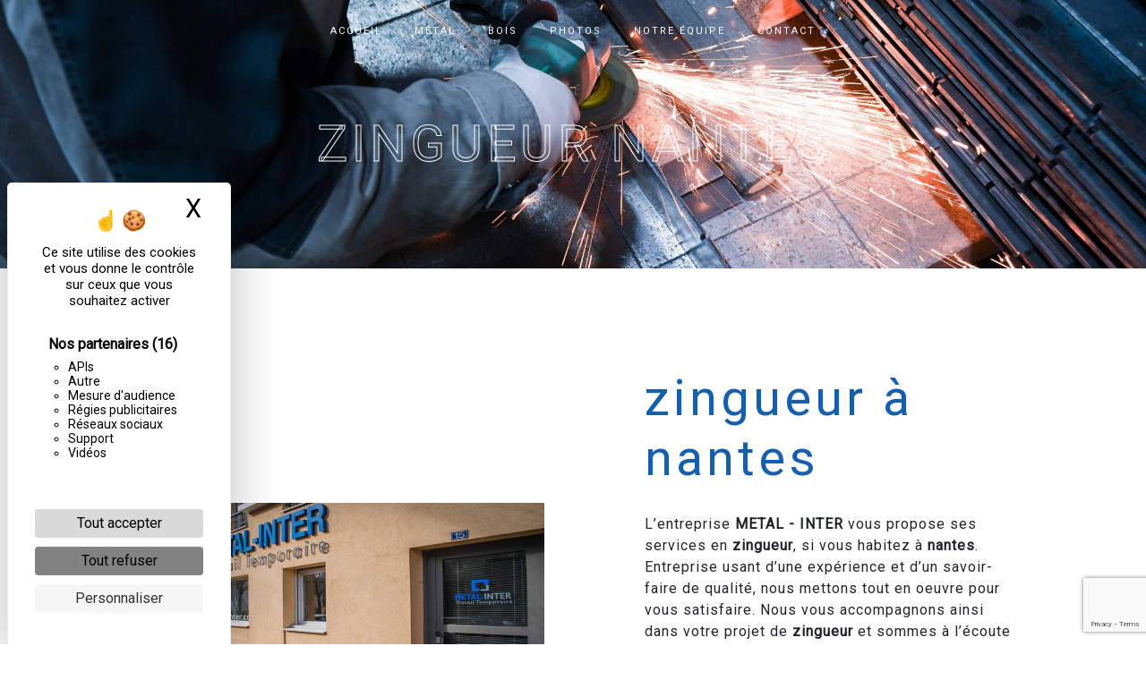

--- FILE ---
content_type: text/html; charset=UTF-8
request_url: https://interim-bois-metal.fr/fr/page/zingueur/nantes
body_size: 12633
content:
<!doctype html>
<html lang="fr">
<head>
    <meta charset="UTF-8"/>
    <meta name="viewport" content="width=device-width, initial-scale=1, shrink-to-fit=no">
    <title>zingueur nantes - METAL - INTER</title>

                        <link rel="stylesheet" href="/css/5ccad3b.css" type="text/css"/>
                                <link href="https://fonts.googleapis.com/css?family=Roboto" rel="stylesheet">    <link rel="shortcut icon" type="image/png" href="/uploads/media/images/cms/medias/c3a4ce58edd2ef11e1b0361a3dffc866b42bb81b.png"/><meta name="keywords" content=""/>
    <meta name="description" content=""/>

    

                        <script src="/js/88d60ce.js"></script>
                <style>
                .primary-color {
            color: #333;
        }

        .primary-color {
            color: #333;
        }

        .secondary-bg-color {
            background-color: #165fad;
        }

        .secondary-color {
            color: #165fad;
        }

        .tertiary-bg-color {
            background-color: #f7dd5c;
        }

        .tertiary-color {
            color: #f7dd5c;
        }

        .config-font {
            font-family: Roboto, sans-serif;
        }

        @media (max-width: 991px) {
    .top-menu .navbar-collapse, .top-menu .navbar-nav {
        overflow: hidden;
    }

.top-menu .nav-link {
    color: black!important;
}
}

.navbar-light .navbar-toggler-icon {
    filter:invert(1);
}

h1 {
  color: #165fad;
  letter-spacing: 4px;
 font-family: Roboto, sans-serif;
    font-weight: 900;
margin-bottom: 5px;
}

h2 {
    color: #165fad;
    letter-spacing: 4px;
 font-family: Roboto, sans-serif;
    margin-bottom: 25px;
    font-weight: 900;
    font-size: 1.9em;
    margin-bottom: 5px;
}

h3 {
    color: #000;
    font-size: 18px;
     font-family: Roboto, sans-serif;
    letter-spacing: 2px;
    margin-bottom: 18px;
font-weight: 600;
}

h4 {
  color: #515151;
  letter-spacing: 2px;
}

h5 {
  color: #515151;
  font-family: Roboto, sans-serif;
  letter-spacing: 2px;
}

h6 {
  color: #515151;
  font-family: Roboto, sans-serif;
  letter-spacing: 2px;
}

.scrollTop {
background-color:  #165fad;
color: #fff;
}

p {
  letter-spacing: 0.02em !important;
}

.btn {
  transition: all 0.3s;
  border: 1px solid #2b2b2b;
  background: transparent;
  color: #595959;
  border-radius: 0;
  padding: 15px 53px;
  letter-spacing: 1px;
  text-transform: uppercase;
  font-size: 13px;
}

.map-full-width{
   padding: 0;
}

/**************************/
/******ERROR-PAGE******/
/***********************/
.error-content .btn-error {
  border: 1px solid #165fad;
  background-color: #165fad;
  color: #fff;
  transition: all 0.3s
}

.error-content .btn-three-columns:hover {
  opacity: 0.5;
  margin-left: 20px;
}

/************************/
/******TOP-MENU******/
/**********************/

.affix-top{
  background-color: transparent;
}
.affix-top li a, .affix-top .navbar-brand {
  color: #fff !important;
  letter-spacing: 2px;
  transition: 0.3s;
}

.affix li a {
  color: #787878 !important;
  letter-spacing: 2px;
  transition: 0.3s;
}

.top-menu .btn-call-to-action {
  background-color: #165fad !important;
  border: none;
}

.top-menu li a:hover, .top-menu li .dropdown-menu li a:hover {
  opacity: 0.9;
  color: #165fad !important;
}

.top-menu .active > a:first-child, .top-menu .dropdown-menu .active,  .top-menu .dropdown-menu .active a:hover {
  background-color: #165fad !important;
  color: #fff !important;
}

.top-menu .dropdown-menu:before {
  border-color: transparent transparent #165fad transparent;
}

.top-menu .dropdown-menu li:first-child {
  border-top: 1px solid #165fad;
}

.top-menu .dropdown-menu li {
  padding: 8px 15px;
}

@media (max-width: 992px) {
.affix-top li a {
  color: #333 !important;
  letter-spacing: 2px;
  transition: 0.3s;
  font-size: 15px;
}
  .navbar-toggler {
    background-color: #165fad;
    border: 0;
  }
  .top-menu {
    padding: 0;
  }
  .navbar-collapse .dropdown {
    border-top: 1px solid #fbfbfb;
  }
  .top-menu .navbar-collapse .dropdown .icon-dropdown {
    color: #165fad !important;
  }
  .navbar-collapse {
    border-top: 2px solid #165fad;
    background-color: #fff;
    overflow: scroll;
  }
  .top-menu .dropdown-menu li:first-child, .top-menu .nav-item, .top-menu .dropdown .nav-item {
    border: none;
  }
}

/************************/
/******LEFT-MENU******/
/**********************/
#sidebar {
  background-color: #fff;
}

.sidebar .sidebar-header strong {
  color: #757575;
  font-family: Roboto, sans-serif;
  letter-spacing: 4px;
  font-size: 1.5em;
}

.hamburger.is-open .hamb-top, .hamburger.is-open .hamb-middle, .hamburger.is-open .hamb-bottom, .hamburger.is-closed .hamb-top, .hamburger.is-closed .hamb-middle, .hamburger.is-closed .hamb-bottom {
  background: #165fad;
}

.sidebar li a {
  font-family: Roboto, sans-serif;
  letter-spacing: 1px;
  font-size: 17px;
  color: #787878;
  transition: all 0.3s;
}

.sidebar li ul li a {
  font-size: 15px;
}

.sidebar .active > a:first-child {
  color: #165fad !important;
}

.sidebar li .nav-link:hover {
  color: #165fad;
  padding-left: 25px;
}

.dropdown-toggle {
  color: #165fad !important;
}

.sidebar .social-network ul li a {
  background-color: #165fad;
  color: #fff;
}

.social-network ul::before {
  background-color: #165fad;
}

/********************/
/******SLIDER******/
/********************/
.slider-content .home-slider-text h1 {
  font-size: 5.5em;
}

.slider-content .home-slider-text h2 {
  font-size: 2em;
  color: #fff;
}

.slider-content .logo-content img {
  max-width: 300px;
  height: auto;
}

.slider-content p {
  color: #fff;
}

.slider-content .line-slider-content .line, .line2, .line3, .line4 {
  background: #ffffff;
}

.slider-content .carousel-indicators .active {
  background-color: #333;
}

.slider-content .btn-slider {
  color: #fff;
  border-color: #fff;
}

.slider-content .btn-slider:hover {
}

.slider-content .btn-slider-call-to-action {
  color: #fff;
  border-color: #fff;
}

.slider-content .btn-slider-call-to-action:hover {
}

.slider-content .background-pattern {
  opacity: 0.2;
}

.slider-content .background-opacity-slider {
  background-color: #000;
  opacity: 0.4;
}

/*********************************/
/*TWO COLUMNS PRESENTATION*/
/*********************************/

/*BLOC LEFT*/

.two-columns-presentation-content .bloc-left .text-content h1 {
  color: #1b1b1b;
  text-shadow: 1px 2px 3px rgba(150, 150, 150, 0.86);
}

.two-columns-presentation-content .bloc-left .text-content h2 {
  color: #165fad;
  text-shadow: 1px 2px 3px rgba(150, 150, 150, 0.86);
}

.two-columns-presentation-content .logo-content img {
  max-width: 300px;
  height: auto;
}

.bloc-left .typewrite {
  color: #525252;
  font-family: Roboto, sans-serif;
  font-size: 2em;
}

.bloc-left .btn-two-columns-presentation {
  font-family: Roboto, sans-serif;
}

.bloc-left .btn-two-columns-presentation:hover, .btn-two-columns-presentation:focus {
}

.bloc-left .btn-two-columns-presentation-call-to-action {
  font-family: Roboto, sans-serif;
}

.bloc-left .btn-two-columns-presentation-call-to-action:hover, .btn-two-columns-presentation-call-to-action:focus {
  opacity: 0.8;
}

/*BLOC RIGHT*/

.bloc-right .typewrite {
  color: #525252;
  font-family: Roboto, sans-serif;
  font-size: 2em;
}

.two-columns-presentation-content .bloc-right .text-content h1 {
  color: #fff;
  text-shadow: 1px 2px 3px rgba(150, 150, 150, 0.86);
}

.two-columns-presentation-content .bloc-right .text-content h2 {
  color: #fff;
  text-shadow: 1px 2px 3px rgba(150, 150, 150, 0.86);
}

.bloc-right .btn-two-columns-presentation {
  font-family: Roboto, sans-serif;
}

.bloc-right .btn-two-columns-presentation:hover, .btn-two-columns-presentation:focus {
}

.bloc-right .btn-two-columns-presentation-call-to-action {
  font-family: Roboto, sans-serif;
}

.bloc-right .btn-two-columns-presentation-call-to-action:hover, .btn-two-columns-presentation-call-to-action:focus {
  opacity: 0.8;
}

.two-columns-presentation-content .img-left:hover, .two-columns-presentation-content .img-right:hover {
    filter: none;
}

/************************/
/****TWO-COLUMNS****/
/**********************/

.two-columns-content .text-content .bloc-left {
  background-color: #fff;
  -webkit-box-shadow: -10px 10px 29px -23px rgba(0, 0, 0, 1);
  -moz-box-shadow: -10px 10px 29px -23px rgba(0, 0, 0, 1);
  box-shadow: -10px 10px 29px -23px rgb(185, 185, 185);
}

.two-columns-content .text-content .bloc-right {
  background-color: #fff;
  -webkit-box-shadow: -10px 10px 29px -23px rgba(0, 0, 0, 1);
  -moz-box-shadow: -10px 10px 29px -23px rgba(0, 0, 0, 1);
  box-shadow: -10px 10px 29px -23px rgba(0, 0, 0, 1);
}

.two-columns-content .btn-two-columns {
}

.two-columns-content .btn-two-columns:hover {
  opacity: 0.5;
  margin-left: 20px;
}

/********************************/
/****THREE-COLUMNS**********/
/*******************************/
.three-columns-content .btn-three-columns {
  transition: all 0.3s
}

.three-columns-content .btn-content {
    display: flex;
    justify-content: left;
}

.three-columns-content .btn-three-columns:hover {
  opacity: 0.5;
  margin-left: 20px;
}

/********************************/
/****TWO-COLUMNS-SLIDER****/
/*******************************/
.two-columns-slider-content h2 {
  font-family: Roboto, sans-serif;
  font-style: italic;
  letter-spacing: 2px;
  color: #165fad;
  font-size: 3em;
}

.two-columns-slider-content .text-content .bloc-left {
  background-color: #fff;
  -webkit-box-shadow: 10px 10px 29px -23px rgba(0, 0, 0, 1);
  -moz-box-shadow: 10px 10px 29px -23px rgba(0, 0, 0, 1);
  box-shadow: 10px 10px 29px -23px rgba(0, 0, 0, 1);
}

.two-columns-slider-content .text-content .bloc-right {
  background-color: #fff;
  -webkit-box-shadow: -10px 10px 29px -23px rgba(0, 0, 0, 1);
  -moz-box-shadow: -10px 10px 29px -23px rgba(0, 0, 0, 1);
  box-shadow: -10px 10px 29px -23px rgba(0, 0, 0, 1);
}

.two-columns-slider-content .btn-two-columns {
  transition: all 0.3s;
  border: 1px solid #2b2b2b;
  background: transparent;
  color: #595959;
  border-radius: 0;
  padding: 15px 53px;
  letter-spacing: 1px;
  text-transform: uppercase;
  font-size: 13px;
}

.two-columns-slider-content .btn-two-columns:hover {
  opacity: 0.5;
  margin-left: 20px;
}

.two-columns-slider-content .carousel-caption span {
  color: #fff;
  font-family: Roboto, sans-serif;
  font-style: italic;
  letter-spacing: 2px;
  text-shadow: 1px 2px 3px rgba(150, 150, 150, 0.86);
}

.two-columns-slider-content .carousel-indicators .active {
  background-color: #165fad;
}

/********************************/
/****VIDEO-PRESENTATION*****/
/*******************************/

.video-container .opacity-video {
  background-color: #000;
  opacity: 0.1;
}

.video-container .text-content h1 {
  font-size: 5.5em;
}

.video-container .text-content h2 {
  font-size: 2em;
  color: #fff;
}

.video-container .logo-content img {
  max-width: 30vw;
  height: auto;
}

.video-container .text-content p {
  color: #fff;
}

.video-container .btn {
color: white; 
border: solid 1px white;
}

.video-container .btn-slider:hover {
}

.video-container .btn-slider-call-to-action {
}

.video-container .btn-slider-call-to-action:hover {
  opacity: 0.8;
}

.video-container .background-pattern {
  opacity: 0.2;
}

@media (max-width: 992px) {
  .video-container .text-content img {
    max-height: 150px;
    width: auto;
  }

.paddingspe .item-content {
    padding-left: 0px !important;
}
}

@media (max-width: 575.98px) {
  .video-container h1 {
    font-size: 2.5em !important;
  }
  .video-container h2 {
    font-size: 1.6em !important;
    margin-bottom: 1em;
  }
  .video-container .btn {
    width: 70%;
    margin: 0 0 0.5em 0 !important;
  }

.top-menu .btn-call-to-action {
display: none !important;
}
.logotophome {
display: none;
}
}

/************************/
/******BANNER*********/
/**********************/
.banner-content .opacity-banner {
  opacity: 0.3;
  background-color: #000;
}

.banner-content h1 {
  font-size: 3.5em;
}


/*******************************/
/******BANNER-VIDEO*********/
/*****************************/
.banner-video-content .opacity-banner {
  opacity: 0.3;
  background-color: #fff;
}

.banner-content .btn{
color: #fff;
border-color: #fff;
}

.banner-video-content h1 {
  font-size: 3.5em;
  text-shadow: 1px 2px 3px rgba(150, 150, 150, 0.86)
}

.banner-video-content h2 {
  color: #fff;
  text-shadow: 1px 2px 3px rgba(150, 150, 150, 0.86)
}

@media (max-width: 575.98px) {
  .banner-video-content h1 {
    font-size: 2em;
  }
  .banner-video-content h2 {
    font-size: 1em;
  }
}

/*********************/
/******TITLE*********/
/********************/
.title-content {
}

/*********************/
/******TITLE*********/
/********************/
.text-bloc-content {
}

/*********************/
/******MEDIA*********/
/********************/
.media-content {
}

/********************************/
/******FORM-CONTACT*********/
/******************************/
.form-contact-content h4 {
  font-size: 2.5em;
  color: #165fad;
}

.form-contact-content .form-control:focus {
  border-color: #165fad;
  box-shadow: 0 0 0 0.2em rgba(246, 224, 176, 0.35);
}

.form-contact-content .btn-contact-form {
}

.form-contact-content .sending-message i {
  color: #165fad;
}

/************************************/
/******FORM-GUEST-BOOK*********/
/**********************************/
.form-guest-book-content h4 {
  font-size: 2.5em;
  color: #165fad;
}

.form-guest-book-content .form-control:focus {
  border-color: #165fad;
  box-shadow: 0 0 0 0.2em rgba(246, 224, 176, 0.35);
}

.form-guest-book-content .btn-guest-book-form {
}

.form-guest-book-content .sending-message i {
  color: #165fad;
}

/*************************/
/******ACTIVITY*********/
/***********************/
.activity-content .btn-content a {
  font-family: Roboto, sans-serif;
  font-style: italic;
  letter-spacing: 2px;
  background-color: #165fad;
  color: #fff;
}

.activity-content .btn-content a:hover {
  background-color: #fff;
  color: #165fad;
  opacity: 1;
}

.activity-content .title-content h3 {
  font-size: 4em;
  color: #165fad;
}

.activity-content .text-content p {
  font-size: 14px;
}

/***************************/
/******PARTNERS*********/
/************************/
.partners-content button.owl-prev, .partners-content button.owl-next {
  color: #fff;
}

.partners-content p {
  font-family: Roboto, sans-serif;
}

.partners-content h3 {
  font-size: 4em;
  color: #165fad;
}

.partners-content {
    background-color: transparent;
}

/*****************************/
/******GUEST-BOOK*********/
/****************************/
.guest-book-content button.owl-prev, .guest-book-content button.owl-next {
  background-color: #165fad !important;
  color: #fff;
}

.guest-book-content strong {
  font-family: Roboto, sans-serif;
  color: #165fad !important;
}

.guest-book-content p {
  font-family: Roboto, sans-serif;
}

.guest-book-content h3 {
  font-size: 4em;
  color: #165fad;
}

/********************************/
/******INFORMATIONS*********/
/*****************************/

.informations-content {
  background-color: #165fad;
}

.informations-content p, .informations-content strong {
  font-family: Roboto, sans-serif;
}

.informations-content i {
  color: #fff;
}

/************************/
/******FOOTER*********/
/**********************/
.footer-content {
  background-color: transparent;
}

.footer-content .btn-seo {
  border: none;
}

.footer-content a {
  color: #fff;
}

/**************************/
/******SEO-PAGE*********/
/************************/
.seo-page .btn-seo {
}

.seo-page h2, .seo-page .title-form {
  color: #165fad;
  font-family: Roboto, sans-serif;
  color: #165fad;
}

.seo-page .form-control:focus {
  border-color: #165fad;
  box-shadow: 0 0 0 0.2em rgba(246, 224, 176, 0.35);
}

.seo-page .btn-contact-form {
}

.seo-page .sending-message i {
  color: #165fad;
}

/***************************/
/******ARTICLES***********/
/*************************/
.articles-list-content .item-content .item .category {
  font-family: Roboto, sans-serif;
  color: #165fad;
}

.articles-list-content .item-content .item .link {
  font-family: Roboto, sans-serif;
  letter-spacing: 5px;
}

/*******************************/
/******ARTICLES-PAGES*******/
/*****************************/
.article-page-content .btn-article-page {
  font-family: Roboto, sans-serif;
  color: #165fad;
  border: 1px solid #165fad;
}

.article-page-content .btn-article-page:hover {
}

.article-page-content .category-article-page {
  font-family: Roboto, sans-serif;
  color: #fff;
  background-color: #165fad;
}

/***************************/
/******SERVICES***********/
/*************************/
.services-list-content .item-content .item .category {
  font-family: Roboto, sans-serif;
  color: #165fad;
}

.services-list-content .item-content .item .link {
  font-family: Roboto, sans-serif;
  letter-spacing: 5px;
}

/*******************************/
/******SERVICE-PAGES*******/
/*****************************/
.service-page-content .btn-service-page {
}

.service-page-content .btn-service-page:hover {
}

.service-page-content .category-service-page {
  font-family: Roboto, sans-serif;
  color: #fff;
  background-color: #165fad;
}

/***************************/
/******PRODUCTS***********/
/*************************/
.products-list-content .item-content .item .category {
  font-family: Roboto, sans-serif;
  color: #165fad;
}

.products-list-content .item-content .item .link {
  font-family: Roboto, sans-serif;
  letter-spacing: 5px;
}

/*******************************/
/******PRODUCT-PAGES*******/
/*****************************/
.product-page-content .btn-product-page {
}

.product-page-content .btn-product-page:hover {
}

.product-page-content .category-product-page {
  font-family: Roboto, sans-serif;
  color: #fff;
  background-color: #165fad;
}

/*******************************/
/******RGPD-BANNER*********/
/*****************************/
.cookieinfo {
  background-color: #165fad;
  color: #fff;
}

.cookieinfo .btn-cookie {
  background-color: #fff;
}

.cookieinfo a {
    color: #f7dd5c !important;
    border: solid 1px #f7dd5c;
    padding: 3px;
    border-radius: 5px;
}

.cookieinfo .btn-cookie:hover {
    opacity: 0.8;
    color: white;
    border: solid 1px white;
}

.cookieinfo {
    padding-top: 15px;
}

/***************************/
/******DOCUMENT*********/
/**************************/
.document-content .background-pattern {
  background-color: #165fad;
}

.document-content .title-content strong {
  font-family: Roboto, sans-serif;
}

/******************/
/******ITEMS******/
/******************/
/***********************************/
/******IMAGE FULL WIDTH TEXT*******/
/*********************************/



.p-3 {
    padding: 1rem !important;
    display: none;
}

.sidebar .sidebar-header img {
    width: 65%;
    height: auto;
}

.sidebar .sidebar-sticky {
    position: absolute;
    height: 100%;
    width: 100%;
    justify-content: center;
    align-items: center;
    display: flex;
    flex-wrap: wrap;
    overflow: auto;
}

.activity-content {
    padding: 0;
}

.activity-content h3{
    font-size: 20px;
 color: #165fad;
font-weight: 900;
  color: #fff;
 font-family: Roboto, sans-serif;
}

.activity-content .bloc-content {
    width: 100%;
}

.slider-content .logo-content img {
    max-width: 300px;
    height: auto;
}

.parallaxx .container-fluid {
    background-attachment: fixed !important;
}

.image-full-width-text-content .text-content {
    padding: 10%;
    display: flex;
    justify-content: flex-start;
}

.map-full-width {
    padding: 0;
    margin-bottom: -6px;
}

.informations-content .item-content .item strong {
    font-size: 1.5em;
    font-style: italic;
    letter-spacing: 2px;
     color: #f7dd5c !important;
}

.informations-content .title-content {
    padding: 2em 1em 3em 1em;
    display: none;
}

.informations-content {
    padding: 6em 5em 5em 6em;
}

.sidebar li a {
    /* font-family: Roboto, sans-serif; */
    
    color: #222 !important;
    letter-spacing: 1px;
    font-size: 17px;
    font-weight: 100;
    color: #787878;
    transition: all 0.3s;
}

.slider-content .background-opacity-slider {
    background-color: #a8c23d;
    opacity: 0.0;
}

.banner-content h2 {
    color: #fff;
    font-family: 'Roboto';
font-size: 16px;
}

.banner-content h1 {
       font-size: 3.5em;
    color: #f7dd5c;
    font-weight: 900;
    margin-bottom: -10px;
    z-index: 9999;
    letter-spacing: 5px;
    text-transform: uppercase;
}

.banner-content p {
margin: 0;
}

.two-columns-content .text-content .bloc-left {
    background-color: transparent;
    border: solid 1px #165fad;
    -webkit-box-shadow: -10px 10px 29px -23px rgba(0, 0, 0, 1);
    -moz-box-shadow: -10px 10px 29px -23px rgba(0, 0, 0, 1);
    box-shadow: -10px 10px 29px -23px rgb(185, 185, 185);
}

.two-columns-content .text-content .bloc-right {
    background-color: #165fad;
    -webkit-box-shadow: -10px 10px 29px -23px rgba(0, 0, 0, 1);
    -moz-box-shadow: -10px 10px 29px -23px rgba(0, 0, 0, 1);
    box-shadow: -10px 10px 29px -23px rgba(0, 0, 0, 1);
}

.two-columns-content .text-content .bloc-right p {
    color: white;
}

.two-columns-content .text-content .bloc-right h1 {
    color: white;
}

.two-columns-content .text-content .bloc-right .btn {
    color: white;
border: solid 1px white;
}

.two-columns-content p {
    letter-spacing: 0.05em !important;
    text-align: inherit;
    line-height: 1.8;
}

.two-columns-content .btn-content {
    display: flex;
    justify-content: left;
}

.two-columns-content h1 {
    margin-bottom: 5px;
}

.banner-content .text-content {
    z-index: 4;
    position: relative;
    width: 100%;
    padding: 2em 6em 6em 6em;
}

.slidercarousel {
padding: 0 5% 5% 5%;
}

.slidercarousel  .carousel-fade .carousel-item {
    height: 100%;
    background-attachment: unset!important;
    width: 100%;
}

.slider-content .carousel-indicators .active {
    background-color: #165fad;
}

.texttopcarousel {
background-color: #165fad;
    margin: 5% 5% 0 5%;
}

.texttopcarousel p{
color: white;
}

.texttopcarousel h1{
color: #222;
    font-weight: 900;
}

.two-columns-slider-content .text-content .bloc-left {
    background-color: transparent;
    border: solid 1px #a8c23d;
    -webkit-box-shadow: 10px 10px 29px -23px rgba(0, 0, 0, 1);
    -moz-box-shadow: 10px 10px 29px -23px rgba(0, 0, 0, 1);
    box-shadow: 10px 10px 29px -23px rgba(0, 0, 0, 1);
}

.two-columns-slider-content .text-content .bloc-right {
    background-color: transparent;
    border: solid 1px #a8c23d;
    -webkit-box-shadow: 10px 10px 29px -23px rgba(0, 0, 0, 1);
    -moz-box-shadow: 10px 10px 29px -23px rgba(0, 0, 0, 1);
    box-shadow: 10px 10px 29px -23px rgba(0, 0, 0, 1);
}

.newpaddinginfos {
padding: 5em 5em 5em 6em;
}

.slider-content .logo-content img {
    max-width: 27vw;
    height: auto;
    border: none;
}

.slider-content .background-opacity-slider {
    background-color: #222;
    opacity: 0.4;
}

.slider-content .btn-slider-call-to-action {
    color: #fff;
    border-color: #fff;
    background: #0000003d;
}

.slider-content .btn-slider {
    color: #fff;
    border-color: #fff;
    background: #0000003d;
}

.informations-content .item-content .item p {
    z-index: 2;
    margin: 0;
    font-size: 18px;
color: #f7dd5c !important;
}

.three-columns-content {
    padding: 0;
    overflow: hidden;
}

.three-columns-2-content {
    padding: 0;
}

.three-columns-2-content .text-content {
    padding: 4em;
}

.slider-content .home-slider-text h1 {
    font-size: 2em;
    color: white;
}

.slider-content h1, .slider-content h2, .slider-content h3 {
    margin: 0;
    color: #000;
    font-size: 18px;
}

.blocfirst {
padding: 6em;
}

.blocfirst2 {
padding: 6em;
}

.services1 .bloc-content .text-content {
    padding: 2em;
    background-color: #bbc65d;
 margin-top: -2px;
}

.services2 .bloc-content .text-content {
    padding: 2em;
    background-color: #f54421;
 margin-top: -2px;
}

.services1 {
background: #e9e9e9;
padding: 5% 0 0 0;
   
}

.services2 {
background: #e9e9e9;
padding: 0 0 5% 0;
    
}

.image-full-width-text-content .btn-content {
    display: flex;
    justify-content: left;
}

.activity-content .btn-content a {
    font-family: Roboto, sans-serif;
    font-style: italic;
    letter-spacing: 2px;
    background-color: #f7dd5c;
    color: #fff;
}

.lightgray {
background: lightgray;
}



.imagesnone .col-lg-3 {
    margin: 10px;
}

.sidebar .list-unstyled {
    padding: 20px;
    height: fit-content;
}

.paralaxx li::marker {
color: white !important;
}

.blocfirst h3 {
    color: #000;
    font-size: 1.2em;
    letter-spacing: 2px;
    margin-bottom: 30px;
}

.whitebtn .btn {
color: white; 
border: solid 1px white;
}

.grayback {
background: #6f7072;
}

.grayback  span{
color: #ffffff;
    border: solid 1px #e20019;
    font-size: 23px;
    padding: 10px;
    text-transform: uppercase;
    letter-spacing: 5px;
    background: #e20019;
}

.grayback  p{
margin: 0;
}

.grayback  .btn{
background: white;
}

.articles-list-content .title-content {
    padding: 2em;
    display: none;
}

.facebookbloc {
text-align: center;

    padding-bottom: 8%;

}

.banner-content .opacity-banner {
    opacity: 0.5;
    background-color: #000;
}



.items-content .item .text {
    margin-top: 2em;
    color: white;
    margin: 15px 30px;
}

.video-container .opacity-video {
    background-color: #000;
    opacity: 0.3;
}

.video-container .text-content h2 {
    font-size: 1em;
    color: #fff;
}

.video-container .opacity-video {
    background-color: #000;
    opacity: 0.5;
}

h4 {
    color: #fff;
    font-family: Roboto, sans-serif;
    letter-spacing: 2px;
    margin-top: 14px;
    font-size: 17px;
}

.redback {
background-color: #e20019;
    margin-top: -145px;
}

.picfixed{
    position: fixed;
    bottom: 0;
    left: 15px;
    z-index: 9999;
    padding: 0;
}

.picfixed img{
max-width: 100px;
height: auto;
border-radius: 5px;
}

.items-content .item .image img {
    border-radius: 7px;
}

.form-contact-content {
    padding: 2em 5em;
    background-color: transparent;
}

.informations-content p, .informations-content strong {
    font-family: Roboto, sans-serif;
    color: black !important;
}

.gallery-content .title-content {
    padding: 2em 5em;
    display: none;
}

.image-full-width-text-content .text-content {
    padding: 10%;
    display: flex;
    background: #0000006d;
    justify-content: flex-start;
}

.whitebtn li::marker {
color: white;
}

.informations-content .item-content {
    padding: 0 0 0 4em;
}

.activity-content {
    padding: 0;
    padding-bottom: 50px;
}

.slider-content h3 {
    margin: 0;
    color: #fff;
    font-size: 18px;
}

.slider-content .home-slider-text h1 {
    font-size: 4em;
    color: white;
    margin-bottom: 10px;
}

.slider-content .home-slider-text h2 {
    font-size: 1.7em;
    color: #fff;
    text-transform: uppercase;
    letter-spacing: 5px;
    margin-bottom: 10px;
}

.slider-content .background-opacity-slider {
    background-color: #222;
    opacity: 0.6;
}

.parallaxx p {
color: white;
}

.activity-content .bloc-content .text-content {
height: 100%;
}

.activity-content .bloc-content {
overflow: hidden;
}

.video-container h1, .video-container h2, .video-container h3 {
    margin: 0;
    color: white;
}



.btncenter  .btn-content {
    display: flex;
    justify-content: center !important;
}

.video-container .text-content {
    padding: 0 5% 5% 5%;
}

.video-container {
    height: 100vh;
}

.affix {
    background-color:  #f2f2f2;
}

.top-menu .nav-link {
    color: #fff ;
text-transform: uppercase;
    font-size: 11px;
}

.top-menu .active > a:first-child, .top-menu .dropdown-menu .active, .top-menu .dropdown-menu .active a:hover {
    background-color: transparent!important;
    color: #f7dd5c !important;
}

.footer-content {
    color: #222;
}

.footer-content a {
    color: #222;
}

.banner-content .text-content {
    padding: 10em 6em 6em 6em;
}

.banner-content {
    height: 515px;
}

.slider-content .btn {
border: solid 1px white;
   background: transparent;
}

.slider-content .carousel-fade {
    height: 100vh;
}

.grey {
background: #e9e9e9;
}

.three-columns-content .text-content {
    background-color: #e9e9e9;
}

.three-columns-2-content .text-content {
    padding: 4em;
    background: #e9e9e9;
}

.three-columns-content .image-content {
    min-height: 0px;
}

.three-columns-content .text-content {
    min-height: 0px;
}

.banner-content .text-content {
    padding: 10em 6em 6em 6em;
}

.banner-content .content-btn {
    text-align: left;
}

.articles-list-content {
    padding: 8em 0;
    background: url(/uploads/media/images/cms/medias/thumb_/cms/medias/5fde92c79356e_images_large.jpeg) no-repeat center center;
    background-size: cover;
    background-attachment: fixed;
}

.banner-video-content .opacity-banner {
    opacity: 0.5;
    background-color: #222;
}

.parallaxx h1 {
color: white;
}

.parallaxxv2 .text-content {
    background: none !important;
}

.parallaxxv2 .container-fluid {
    background-attachment: initial !important;
}

.form-contact-content h5{
color: #165fad;
 font-family: Roboto, sans-serif;
font-size: 2.6em;
}

.activity-content .bloc-content .text-content {
    background-color: #165fad;
text-align: center;
    margin-top: -1px;
}

.activity-content .text-content p {
    color: white;
}

.activity-content .text-content p {
    color: white;
}

.activity-content {
    padding: 50px 0;
}

.galeriesliderv1 .carousel-fade .carousel-item {
    padding: 5%;
    height: 100%;
    background-size: contain !important;
}

.galeriesliderv1 .background-opacity-slider {
    opacity: 0;
}

.galeriesliderv1 .carousel-indicators {
    justify-content: center;
}

.galeriesliderv1 .carousel-fade .carousel-item {
    background-attachment: initial !important;
}

.galeriesliderv1 {
    margin: 2%;
}

.activity-content {
    padding: 30px 5% 30px;
    background: #e9e9e9;
}

.activity-content h2{
    color: white;
}

.video-container .text-content h2 {
    font-size: 1.2em;
    color: #fff;
    margin-bottom: 10px;
}

.items-content {
    background-color: #e9e9e9;
}

.blockdegrade {
height: 10px;
    padding: 0;
width: 100%;
   background: linear-gradient(to left,
      #2e60a5 25%, #ff9c20 25%, #ff9c20 50%, #11abd2 50%, #11abd2 75%, #fedc00 75% );
   background: linear-gradient(to left,
      #2e60a5 25%, #ff9c20 25% 50%, #11abd2 50% 75%,#fedc00 75% );
}

.banner-content .img {
    background-attachment: fixed !important;
    background-position-y: bottom!important;
}

.video-container .text-content {
    background: #0000004d;
}

p {
    letter-spacing: 1px !important;
}

.items-content h3 {
    font-size: 15px;
}

.items-content p {
    color: #165fad;
}

.banner-content h2 {
    font-weight: 100 !important;
    font-size: 20px;
    font-family: Roboto, sans-serif;
    letter-spacing: 2px;
        color: #fff;
    margin-bottom: 15px;
background: #f7dd5c;
color:  #165fad;
width: fit-content;
padding: 0 10px;
    margin-bottom: 25px;
}

.secondbch h2 {
    font-weight: 100 !important;
    font-size: 20px;
    font-family: Roboto, sans-serif;
    letter-spacing: 2px;
        color: #fff;
    margin-bottom: 15px;
background: #165fad;;
color:   #f7dd5c;
width: fit-content;
padding: 0 10px;
    margin-bottom: 25px;
}

.affix-top img {
    display: none;
}

.affix-top .justify-content-end {
    justify-content: center !important;
}

.affix  .nav-link {
    color: #222 !important;
}

.affix img {
    width: 177px;
height: auto !important;
}

.video-container .opacity-video {
    background-color: #000;
    opacity: 0.1;
}

.parallaxx h3 {
color: white;
}

.footer-content {
    color: #222;
}

.footer-content a {
    color: #222;
}

.btn:hover {
background: transparent !important;
letter-spacing: 2px;
border: solid 1px #165fad;
color: #165fad;
}

.video-container .text-content h1 {
    font-size: 1.5em;
}

.video-container .logo-content img {
    max-width: 34vw;
    /* border-radius: 10px; */
    margin-bottom: 15px !important;
}

.video-container .text-content h2 {
    font-size: 1.2em;
    color: #fff;
    font-weight: 100;
    margin-top: 10px;
    letter-spacing: 13px;
}

.grid figure img {
    opacity: 1;
}

.two-columns-content .text-content .bloc-left {
    background-color: transparent;
height: 100%;
width: 100% !important;
}

.two-columns-content .text-content {
    height: auto;
box-shadow: -10px 10px 29px -23px rgb(185, 185, 185);
}

.two-columns-content .text-content .bloc-left {
    background-color: transparent;
    border: none;
    -webkit-box-shadow: none;
    -moz-box-shadow: none;
    box-shadow:  none;
}

.two-columns-content .align-items-center {
    align-items: initial !important;
}

.two-columns-content .text-content {
    padding: 0;
}

.paddingspe .item-content {
    padding-left: 200px;
}

.banner-content .content-btn {
    margin-top: 0 !important;
}

.affix .active > a:first-child, .top-menu .dropdown-menu .active, .top-menu .dropdown-menu .active a:hover {
    background-color: #165fad !important;
    border-bottom: solid 19px #165fad;
    border-top: solid 19px #165fad;
    color: white !important;
}

.affix li a:hover, .top-menu li .dropdown-menu li a:hover {
    color: #165fad !important;
    border-bottom: solid 18px #165fad;
    border-top: solid 18px  #165fad;
}

.parallaxx li {
color: white !important
}

.mb {
margin-bottom: -100px;
}

.bas {
        background: url(/uploads/media/images/cms/medias/thumb_/cms/medias/601141518ea04_images_large.png) no-repeat center center;
    width: 100%;
    background-size: cover;
height: 100px;
}

.bas2 {
           background: url(/uploads/media/images/cms/medias/thumb_/cms/medias/601142a9e2688_images_large.png) no-repeat center center;
    width: 100%;
    background-size: cover;
height: 100px;
}

.informations-content .item-content .item p {
    color: white !important;
}

.slider-content .home-slider-text h2 {
    font-size: 1.1em;
    color: #fff;
    text-transform: uppercase;
    letter-spacing: 20px;
    margin-bottom: 10px;
}

.parallaxx h2 {
font-family: Roboto, sans-serif !important;
color: #f7dd5c !important;
}

.slider-content .carousel-fade .carousel-item {
    animation: shrink 5s infinite alternate;
}

@keyframes shrink {
  0% {
    background-size: 110% 110%;
  }
  100% {
    background-size: 100% 100%;
  }
}

.backtop {
    background: url(/uploads/media/images/cms/medias/thumb_/cms/medias/6011822b200da_images_large.jpeg) no-repeat center center;
    background-size: cover;
    background-position-y: -35px;
}

.two-columns-text-content .item-content {
    padding: 5em;
}

.slider-content .home-slider-text h1 {
    font-size: 3.5em;
    color: white;
    margin-bottom: 10px;
    letter-spacing: 20px;
}

.slider-content .logo-content img {
    max-width: 34vw;
    height: auto;
    border: none;
    margin-bottom: 28px;
}

.slider-content .home-slider-text h2 {
    font-size: 1.1em;
    color: #fff;
    text-transform: uppercase;
    letter-spacing: 14px;
    margin-bottom: 10px;
}

.two-columns-content .bloc-right {
    padding: 5em 4em 5em 5em;
    height: 100%;
    margin-left: -1px;
    box-shadow: none !important;
    background-color: #fff;
}

.two-columns-content .bloc-right h2 {
    color: white;
}

.two-columns-content h2 {
    font-size: 2em;
}

.blocfirst {
    padding: 6em;
background: #165fad;
}

.blocfirst2 {
    padding: 6em;
background: #e9e9e9;
}

.blocfirst p{
    color: white !important;
}

.blocfirst2 p{
    color: #222 !important;
}

.blocfirst h1{
    color: white !important;
}

.blocfirst h2{
    color: white !important;
}

.blocfirst h2{
    color: #222 !important;
}

.blocfirst h3{
    color: #f7dd5c !important;
}

.blocfirst2 h2{
    color: #222 !important;
}

.blocfirst2 h3{
    color: #165fad !important;
}

.video-container .bottom-pattern {
    z-index: 1990;
}

.affix-top, .affix {
    z-index: 9999;
}

.affix-top li a, .affix-top .navbar-brand {
    display: none;
}

.activity-content .btn-content a {
    font-family: Roboto, sans-serif;
    font-style: italic;
    letter-spacing: 1px;
    background-color: #f7dd5c;
    font-size: 13px;
    color: #222;
}

.activity-content h2 {
    color: white;
    font-size: 20px;
    text-transform: uppercase;
    margin-bottom: 30px;
}

.top-menu .btn-call-to-action {
    padding: 5px;
    letter-spacing: 2px;
    position: absolute;
    top: 70px;
    width: 100%;
    left: 0;
    display: flex;
    height: 20px !important;
    text-align: unset;
    background-color: #e2071e !important;
    color: white !important;
    justify-content: flex-end;
    padding-right: 5.8%;
}

.affix-top .btn-call-to-action {
   display: none !important;
}

.top-menu .btn-call-to-action:hover {
border: none !important;
    opacity: 1;
    color: white !important;
    letter-spacing: 3px;
}

.parallaxx h3 {
color: #f7dd5c;
}

.video-container .logo-content img {
    margin-bottom: -25px !important;
}

.activity-content {
    background: url(/uploads/media/images/cms/medias/thumb_/cms/medias/601bcc038cae0_images_large.png) repeat center center;
}

.two-columns-content .text-content .bloc-left {
    background-color: white;
}

.affix .nav-link {
    text-align: center;
}

.two-columns-content .img-content {
    min-height: 0;
    max-height: 100%;
    display: flex;
    justify-content: center;
    align-items: center;
    height: auto;
    overflow: hidden;
}

.two-columns-content .img-content img {
    max-height: 0vh;
}

.newinfos {
padding: 0;
}

.newinfos .informations-content {
    padding: 0;
}

.newinfos .d-flex {
    display: block !important;
}

.newinfos .justify-content-center {
    justify-content: left !important;
}

.newinfos .item-content .item {
    max-width: 100% !important;
   padding: 2em;
}

.newinfos .informations-list {
    padding: 5em 5em 5em 2em;
}

.backgreeen {
    background: url(/uploads/media/images/cms/medias/thumb_/cms/medias/601c10b39104c_images_large.png) repeat center center !important;
}

.video-container .opacity-video {
    background-color: #63a444;
    opacity: 0.6;
}

.navbar-brand {
    font-family: PT Serif, sans-serif;
    -webkit-text-stroke: 1px;
    -webkit-text-stroke-color: #165fad;
    color: transparent !important;
    font-weight: 100;
    font-size: 40px;
}

.video-container .text-content h1 {
    font-size: 6.5em;
    -webkit-text-stroke: 1px;
    -webkit-text-stroke-color: #fff;
    color: transparent;
    font-weight: 100;
}

.backbluemodule {
background: #165fad;
padding: 15px;
}

.backbluemodule p{
color: white;
margin: 0;
}

.banner-content h1 {
    font-size: 3.5em;
    color: #fff;
    font-weight: 900;
    margin-bottom: -10px;
    z-index: 9999;
    letter-spacing: 5px;
    text-transform: uppercase;
    -webkit-text-stroke: 1px;
    -webkit-text-stroke-color: #fff;
    color: transparent;
    font-weight: 100;
margin-top: 13px;
}

.three-columns-content .text-content {
  background: url(/uploads/media/images/cms/medias/thumb_/cms/medias/60228dfd35f92_images_large.png) repeat center center;
}

.three-columns-2-content .text-content {
     background: url(/uploads/media/images/cms/medias/thumb_/cms/medias/60228dfd35f92_images_large.png) repeat center center;
}

.gallery-content {
    background: url(/uploads/media/images/cms/medias/thumb_/cms/medias/60228dfd35f92_images_large.png) repeat center center;
}

.slider-content .home-slider-text h1 {
font-size: 3.5em;
    color: white;
    margin-bottom: 10px;
    letter-spacing: 2px;
    font-size: 6.5em;
    -webkit-text-stroke: 1px;
    -webkit-text-stroke-color: #165fad;
    text-transform: uppercase;
    color: #165fad;
margin: 0;
    font-weight: 900;
}

.slider-content .home-slider-text h2 {
    font-size: 1.1em;
    color: #fff;
    text-transform: none;
    letter-spacing: 14px;
    margin-bottom: 10px;
    font-size: 1.2em;
    color: #fff;
    font-weight: 100;
    margin-top: 0px;
    letter-spacing: 11px;
}

.activity-content h3 {
    font-size: 41px;
    color: #002847;
    font-weight: 100;
    color: #fff;
    font-family: PT Serif, sans-serif;
    -webkit-text-stroke: 1px;
    -webkit-text-stroke-color: #fff;
    color: transparent;
}

.two-columns-presentation-content .text-content {
    padding: 6em;
}

.form-contact-content {
    background: url(/uploads/media/images/cms/medias/thumb_/cms/medias/60355f7f40c58_images_large.png) repeat center center;
}

.gallery-content {
     background: url(/uploads/media/images/cms/medias/thumb_/cms/medias/60355f7f40c58_images_large.png) repeat center center;
}

.two-columns-content .bloc-left, .two-columns-content .bloc-right {
    padding: 5em 6em;
}

.two-columns-presentation-content .bloc-right .text-content h2 {
    color: #fff;
    text-shadow: none;
    font-size: 3em;
    -webkit-text-stroke: 1px;
    -webkit-text-stroke-color: #fff;
    color: #165fad;
    font-weight: 100;
}

.two-columns-presentation-content .bloc-left .text-content h2 {
    color: #fff;
    text-shadow: none;
    font-size: 3em;
    -webkit-text-stroke: 1px;
    -webkit-text-stroke-color: #fff;
     color: #f7dd5c;
    font-weight: 100;
}

.opacity-right {
background: #0a254254;
}

.opacity-left {
background: #423a149c;
}

.banner1 .opacity-banner {
    opacity: 0.2;
    background-color: #0e2742;
}

.banner2 .opacity-banner {
    opacity: 0.2;
    background-color: #423b1a;
}

.banner3 .opacity-banner {
background: rgb(22,95,173);
background: linear-gradient(145deg, rgba(22,95,173,0.6530987394957983) 0%, rgba(247,221,92,0.6699054621848739) 100%);
    opacity: 1;
}

.slider-content .background-opacity-slider {
    background-color: #222;
    opacity: 0.6;
    background: linear-gradient( 
145deg
 , rgba(22,95,173,0.6530987394957983) 0%, rgba(247,221,92,0.6699054621848739) 100%);
    opacity: 1;
}
            </style>

            <!-- Matomo -->
<script type="text/javascript">
  var _paq = window._paq = window._paq || [];
  /* tracker methods like "setCustomDimension" should be called before "trackPageView" */
  _paq.push(['trackPageView']);
  _paq.push(['enableLinkTracking']);
  (function() {
    var u="https://vistalid-statistiques.fr/";
    _paq.push(['setTrackerUrl', u+'matomo.php']);
    _paq.push(['setSiteId', '195']);
    var d=document, g=d.createElement('script'), s=d.getElementsByTagName('script')[0];
    g.type='text/javascript'; g.async=true; g.src=u+'matomo.js'; s.parentNode.insertBefore(g,s);
  })();
</script>
<!-- End Matomo Code -->

    

    
</head>
<body class="container-fluid row">
<div class="container-fluid">
                <nav id="navbar" class="navbar navbar-expand-lg fixed-top navbar-top navbar-light top-menu affix-top">
            <a class="navbar-brand" href="/fr">
                                    
    <img alt="6506506.png" title="6506506.png" src="/uploads/media/images/cms/medias/thumb_/cms/medias/6035597aef53b_images_small.png" width="auto" height="50px" srcset="/uploads/media/images/cms/medias/thumb_/cms/medias/6035597aef53b_images_small.png 200w, /uploads/media/images/cms/medias/659d7c3ec7a9c45c8af87aa17befb6d49bde7c2a.png 3153w" sizes="(max-width: 200px) 100vw, 200px"  />
                            </a>
            <button class="navbar-toggler" type="button" data-toggle="collapse" data-target="#navbarsExampleDefault"
                    aria-controls="navbarsExampleDefault" aria-expanded="false">
                <span class="navbar-toggler-icon"></span>
            </button>

            <div class="collapse navbar-collapse justify-content-end" id="navbarsExampleDefault">
                                            <ul class="navbar-nav">
                            
                <li class="first">                    <a class="nav-link" href="/fr/page/accueil">Accueil</a>
    
                            

    </li>


                    
                <li class="">                    <a class="nav-link" href="/fr/page/metal">Métal</a>
    
                            

    </li>


                    
                <li class="">                    <a class="nav-link" href="/fr/page/bois">Bois</a>
    
                            

    </li>


                    
                <li class="">                    <a class="nav-link" href="/fr/page/photos">Photos</a>
    
                            

    </li>


                    
                <li class="">                    <a class="nav-link" href="/fr/page/notre-equipe">Notre équipe</a>
    
                            

    </li>


                    
                <li class="last">                    <a class="nav-link" href="/fr/page/contact">Contact</a>
    
                            

    </li>



    </ul>


                
                <div class="social-network">
                                    </div>
                            </div>
        </nav>
    
    
    <div role="main" id="content"
         class="margin-top-main container-fluid">
                <div class="container-fluid">
                            <div class="container-fluid seo-page">
        <div class="container-fluid banner-content"
                                    style="background: url('/uploads/media/images/cms/medias/thumb_/cms/medias/60357c543b419_images_large.jpeg') no-repeat center center; background-size: cover;"
                        >
            <h1 class="display-3">zingueur nantes</h1>
        </div>
        <div class="container-fluid">
            <div class="row informations-seo-content">
                <div class="col-md-6 col-sm-12 image-content">
                                            
    <img alt="d768407709304b5d887be9ed92edb60c-1920w.jpg" title="d768407709304b5d887be9ed92edb60c-1920w.jpg" src="/uploads/media/images/cms/medias/thumb_/cms/medias/60357cbbb71a7_images_medium.jpeg" width="1000" height="473" srcset="/uploads/media/images/cms/medias/thumb_/cms/medias/60357cbbb71a7_images_picto.jpeg 25w, /uploads/media/images/cms/medias/thumb_/cms/medias/60357cbbb71a7_images_small.jpeg 200w, /uploads/media/images/cms/medias/thumb_/cms/medias/60357cbbb71a7_images_medium.jpeg 1000w, /uploads/media/images/cms/medias/thumb_/cms/medias/60357cbbb71a7_images_large.jpeg 2300w, /uploads/media/images/cms/medias/a4c2ec00ba21241e9f9ae3c057af74c97dd990a8.jpeg 1117w" sizes="(max-width: 1000px) 100vw, 1000px" class="img-fluid"  />
                                    </div>
                <div class="col-md-6 col-sm-12 text-content">
                    <h2 class="display-3">zingueur à nantes</h2>
                    <p>L’entreprise <strong>METAL - INTER</strong> vous propose ses services en <strong>zingueur</strong>, si vous habitez à <strong>nantes</strong>. Entreprise usant d’une expérience et d’un savoir-faire de qualité, nous mettons tout en oeuvre pour vous satisfaire. Nous vous accompagnons ainsi dans votre projet de <strong>zingueur</strong> et sommes à l’écoute de vos besoins. Si vous habitez à <strong>nantes</strong>, nous sommes à votre disposition pour vous transmettre les renseignements nécessaires à votre projet de <strong>zingueur</strong>. Notre métier est avant tout notre passion et le partager avec vous renforce encore plus notre désir de réussir. Toute notre équipe est qualifiée et travaille avec propreté et rigueur.</p>
                    <div class="container text-right">
                        <a href="/fr/page/accueil" class="btn btn-seo"><i
                                    class="icofont-info-square"></i> En savoir plus
                        </a>
                    </div>
                </div>
            </div>
        </div>
                    <div>
                <div class="container-fluid form-content">
                    <div class="container-fluid title-form">
                        <strong>Contactez nous</strong>
                    </div>
                    <form name="front_contact" method="post">
                    <div class="container">
                        <div class="row justify-content-center">
                            <div class="col-lg-3">
                                <div class="form-group">
                                    <input type="text" id="front_contact_first_name" name="front_contact[first_name]" required="required" class="form-control" placeholder="Prénom" />
                                </div>
                            </div>
                            <div class="col-lg-3">
                                <div class="form-group">
                                    <input type="text" id="front_contact_last_name" name="front_contact[last_name]" required="required" class="form-control" placeholder="Nom" />
                                </div>
                            </div>
                            <div class="col-lg-3">
                                <div class="form-group">
                                    <input type="tel" id="front_contact_phone" name="front_contact[phone]" class="form-control" placeholder="Téléphone" />
                                </div>
                            </div>
                            <div class="col-lg-3">
                                <div class="form-group">
                                    <input type="email" id="front_contact_email" name="front_contact[email]" required="required" class="form-control" placeholder="Email" />
                                </div>
                            </div>
                            <div class="col-lg-12 mt-1">
                                <div class="form-group">
                                    <input type="text" id="front_contact_subject" name="front_contact[subject]" required="required" class="form-control" placeholder="Objet" />
                                </div>
                            </div>
                            <div class="col-lg-12 mt-1">
                                <div class="form-group ">
                                    <textarea id="front_contact_message" name="front_contact[message]" required="required" class="form-control" placeholder="Message" rows="6"></textarea>
                                </div>
                            </div>
                            <div class="col-lg-12">
                                <div class="form-group ">
                                    <div class="form-check">
                                        <input type="checkbox" id="front_contact_legal" name="front_contact[legal]" required="required" class="form-check-input" required="required" value="1" />
                                        <label class="form-check-label"
                                               for="contact_submit_contact">En cochant cette case, j&#039;accepte les conditions particulières ci-dessous **</label>
                                    </div>
                                </div>
                            </div>
                            <div class="col-lg-12 mt-1">
                                <div class="form-group text-right">
                                    <button type="submit" id="front_contact_submit_contact" name="front_contact[submit_contact]" class="btn btn-contact-form">Envoyer</button>
                                </div>
                            </div>
                        </div>
                    </div>
                        <script src="https://www.google.com/recaptcha/api.js?render=6Ld_JqAaAAAAAGbm64V8BOGlW2x5qClwNm76Fjoo" async defer></script>

    <script >
        document.addEventListener("DOMContentLoaded", function() {
            var recaptchaField = document.getElementById('front_contact_captcha');
            if (!recaptchaField) return;

            var form = recaptchaField.closest('form');
            if (!form) return;

            form.addEventListener('submit', function (e) {
                if (recaptchaField.value) return;

                e.preventDefault();

                grecaptcha.ready(function () {
                    grecaptcha.execute('6Ld_JqAaAAAAAGbm64V8BOGlW2x5qClwNm76Fjoo', {
                        action: 'form'
                    }).then(function (token) {
                        recaptchaField.value = token;
                        form.submit();
                    });
                });
            });
        });
    </script>


    
    <input type="hidden" id="front_contact_captcha" name="front_contact[captcha]" />

            <div class="recaptcha-text">
            Ce site est protégé par reCAPTCHA. Les
    <a href="https://policies.google.com/privacy">règles de confidentialité</a>  et les
    <a href="https://policies.google.com/terms">conditions d'utilisation</a>  de Google s'appliquent.

        </div>
    <input type="hidden" id="front_contact__token" name="front_contact[_token]" value="YsJJY-wmLD6knJQbi-4OE5C2YEONTRwfc31dz3DT9z8" /></form>
                    <div class="container">
                        <p class="legal-form">**
                            Les données personnelles communiquées sont nécessaires aux fins de vous contacter. Elles sont destinées à l'entreprise et ses sous-traitants. Vous disposez de droits d’accès, de rectification, d’effacement, de portabilité, de limitation, d’opposition, de retrait de votre consentement à tout moment et du droit d’introduire une réclamation auprès d’une autorité de contrôle, ainsi que d’organiser le sort de vos données post-mortem. Vous pouvez exercer ces droits par voie postale ou par courrier électronique. Un justificatif d'identité pourra vous être demandé. Nous conservons vos données pendant la période de prise de contact puis pendant la durée de prescription légale aux fins probatoire et de gestion des contentieux.
                        </p>
                    </div>
                </div>
            </div>
            </div>
        </div>
        <footer class="footer-content">
            <div class="container text-center seo-content">
                <a class="btn btn-seo" data-toggle="collapse" href="#frequently_searched" role="button"
                   aria-expanded="false" aria-controls="frequently_searched">
                    Recherches fréquentes
                </a>
                <div class="collapse" id="frequently_searched">
                                            <a href="/fr/page/menuiserie-aluminium/paris">menuiserie aluminium paris - </a>
                                            <a href="/fr/page/menuiserie-aluminium/marseille">menuiserie aluminium marseille - </a>
                                            <a href="/fr/page/menuiserie-aluminium/lyon">menuiserie aluminium lyon - </a>
                                            <a href="/fr/page/menuiserie-aluminium/toulouse">menuiserie aluminium toulouse - </a>
                                            <a href="/fr/page/menuiserie-aluminium/nice">menuiserie aluminium nice - </a>
                                            <a href="/fr/page/menuiserie-aluminium/nantes">menuiserie aluminium nantes - </a>
                                            <a href="/fr/page/menuiserie-aluminium/strasbourg">menuiserie aluminium strasbourg - </a>
                                            <a href="/fr/page/menuiserie-aluminium/montpellier">menuiserie aluminium montpellier - </a>
                                            <a href="/fr/page/menuiserie-aluminium/bordeaux">menuiserie aluminium bordeaux - </a>
                                            <a href="/fr/page/menuiserie-aluminium/lille">menuiserie aluminium lille - </a>
                                            <a href="/fr/page/serrurerie/paris">serrurerie paris - </a>
                                            <a href="/fr/page/serrurerie/marseille">serrurerie marseille - </a>
                                            <a href="/fr/page/serrurerie/lyon">serrurerie lyon - </a>
                                            <a href="/fr/page/serrurerie/toulouse">serrurerie toulouse - </a>
                                            <a href="/fr/page/serrurerie/nice">serrurerie nice - </a>
                                            <a href="/fr/page/serrurerie/nantes">serrurerie nantes - </a>
                                            <a href="/fr/page/serrurerie/strasbourg">serrurerie strasbourg - </a>
                                            <a href="/fr/page/serrurerie/montpellier">serrurerie montpellier - </a>
                                            <a href="/fr/page/serrurerie/bordeaux">serrurerie bordeaux - </a>
                                            <a href="/fr/page/serrurerie/lille">serrurerie lille - </a>
                                            <a href="/fr/page/metallerie/paris">metallerie paris - </a>
                                            <a href="/fr/page/metallerie/marseille">metallerie marseille - </a>
                                            <a href="/fr/page/metallerie/lyon">metallerie lyon - </a>
                                            <a href="/fr/page/metallerie/toulouse">metallerie toulouse - </a>
                                            <a href="/fr/page/metallerie/nice">metallerie nice - </a>
                                            <a href="/fr/page/metallerie/nantes">metallerie nantes - </a>
                                            <a href="/fr/page/metallerie/strasbourg">metallerie strasbourg - </a>
                                            <a href="/fr/page/metallerie/montpellier">metallerie montpellier - </a>
                                            <a href="/fr/page/metallerie/bordeaux">metallerie bordeaux - </a>
                                            <a href="/fr/page/metallerie/lille">metallerie lille - </a>
                                            <a href="/fr/page/chaudronnerie/paris">chaudronnerie paris - </a>
                                            <a href="/fr/page/chaudronnerie/marseille">chaudronnerie marseille - </a>
                                            <a href="/fr/page/chaudronnerie/lyon">chaudronnerie lyon - </a>
                                            <a href="/fr/page/chaudronnerie/toulouse">chaudronnerie toulouse - </a>
                                            <a href="/fr/page/chaudronnerie/nice">chaudronnerie nice - </a>
                                            <a href="/fr/page/chaudronnerie/nantes">chaudronnerie nantes - </a>
                                            <a href="/fr/page/chaudronnerie/strasbourg">chaudronnerie strasbourg - </a>
                                            <a href="/fr/page/chaudronnerie/montpellier">chaudronnerie montpellier - </a>
                                            <a href="/fr/page/chaudronnerie/bordeaux">chaudronnerie bordeaux - </a>
                                            <a href="/fr/page/chaudronnerie/lille">chaudronnerie lille - </a>
                                            <a href="/fr/page/charpente-metallique/paris">charpente métallique paris - </a>
                                            <a href="/fr/page/charpente-metallique/marseille">charpente métallique marseille - </a>
                                            <a href="/fr/page/charpente-metallique/lyon">charpente métallique lyon - </a>
                                            <a href="/fr/page/charpente-metallique/toulouse">charpente métallique toulouse - </a>
                                            <a href="/fr/page/charpente-metallique/nice">charpente métallique nice - </a>
                                            <a href="/fr/page/charpente-metallique/nantes">charpente métallique nantes - </a>
                                            <a href="/fr/page/charpente-metallique/strasbourg">charpente métallique strasbourg - </a>
                                            <a href="/fr/page/charpente-metallique/montpellier">charpente métallique montpellier - </a>
                                            <a href="/fr/page/charpente-metallique/bordeaux">charpente métallique bordeaux - </a>
                                            <a href="/fr/page/charpente-metallique/lille">charpente métallique lille - </a>
                                            <a href="/fr/page/soudure/paris">soudure paris - </a>
                                            <a href="/fr/page/soudure/marseille">soudure marseille - </a>
                                            <a href="/fr/page/soudure/lyon">soudure lyon - </a>
                                            <a href="/fr/page/soudure/toulouse">soudure toulouse - </a>
                                            <a href="/fr/page/soudure/nice">soudure nice - </a>
                                            <a href="/fr/page/soudure/nantes">soudure nantes - </a>
                                            <a href="/fr/page/soudure/strasbourg">soudure strasbourg - </a>
                                            <a href="/fr/page/soudure/montpellier">soudure montpellier - </a>
                                            <a href="/fr/page/soudure/bordeaux">soudure bordeaux - </a>
                                            <a href="/fr/page/soudure/lille">soudure lille - </a>
                                            <a href="/fr/page/menuiserie-bois/paris">menuiserie bois paris - </a>
                                            <a href="/fr/page/menuiserie-bois/marseille">menuiserie bois marseille - </a>
                                            <a href="/fr/page/menuiserie-bois/lyon">menuiserie bois lyon - </a>
                                            <a href="/fr/page/menuiserie-bois/toulouse">menuiserie bois toulouse - </a>
                                            <a href="/fr/page/menuiserie-bois/nice">menuiserie bois nice - </a>
                                            <a href="/fr/page/menuiserie-bois/nantes">menuiserie bois nantes - </a>
                                            <a href="/fr/page/menuiserie-bois/strasbourg">menuiserie bois strasbourg - </a>
                                            <a href="/fr/page/menuiserie-bois/montpellier">menuiserie bois montpellier - </a>
                                            <a href="/fr/page/menuiserie-bois/bordeaux">menuiserie bois bordeaux - </a>
                                            <a href="/fr/page/menuiserie-bois/lille">menuiserie bois lille - </a>
                                            <a href="/fr/page/menuiserie-pvc/paris">menuiserie pvc paris - </a>
                                            <a href="/fr/page/menuiserie-pvc/marseille">menuiserie pvc marseille - </a>
                                            <a href="/fr/page/menuiserie-pvc/lyon">menuiserie pvc lyon - </a>
                                            <a href="/fr/page/menuiserie-pvc/toulouse">menuiserie pvc toulouse - </a>
                                            <a href="/fr/page/menuiserie-pvc/nice">menuiserie pvc nice - </a>
                                            <a href="/fr/page/menuiserie-pvc/nantes">menuiserie pvc nantes - </a>
                                            <a href="/fr/page/menuiserie-pvc/strasbourg">menuiserie pvc strasbourg - </a>
                                            <a href="/fr/page/menuiserie-pvc/montpellier">menuiserie pvc montpellier - </a>
                                            <a href="/fr/page/menuiserie-pvc/bordeaux">menuiserie pvc bordeaux - </a>
                                            <a href="/fr/page/menuiserie-pvc/lille">menuiserie pvc lille - </a>
                                            <a href="/fr/page/charpentier/paris">charpentier paris - </a>
                                            <a href="/fr/page/charpentier/marseille">charpentier marseille - </a>
                                            <a href="/fr/page/charpentier/lyon">charpentier lyon - </a>
                                            <a href="/fr/page/charpentier/toulouse">charpentier toulouse - </a>
                                            <a href="/fr/page/charpentier/nice">charpentier nice - </a>
                                            <a href="/fr/page/charpentier/nantes">charpentier nantes - </a>
                                            <a href="/fr/page/charpentier/strasbourg">charpentier strasbourg - </a>
                                            <a href="/fr/page/charpentier/montpellier">charpentier montpellier - </a>
                                            <a href="/fr/page/charpentier/bordeaux">charpentier bordeaux - </a>
                                            <a href="/fr/page/charpentier/lille">charpentier lille - </a>
                                            <a href="/fr/page/cdd/paris">cdd paris - </a>
                                            <a href="/fr/page/cdd/marseille">cdd marseille - </a>
                                            <a href="/fr/page/cdd/lyon">cdd lyon - </a>
                                            <a href="/fr/page/cdd/toulouse">cdd toulouse - </a>
                                            <a href="/fr/page/cdd/nice">cdd nice - </a>
                                            <a href="/fr/page/cdd/nantes">cdd nantes - </a>
                                            <a href="/fr/page/cdd/strasbourg">cdd strasbourg - </a>
                                            <a href="/fr/page/cdd/montpellier">cdd montpellier - </a>
                                            <a href="/fr/page/cdd/bordeaux">cdd bordeaux - </a>
                                            <a href="/fr/page/cdd/lille">cdd lille - </a>
                                            <a href="/fr/page/cdi/paris">cdi paris - </a>
                                            <a href="/fr/page/cdi/marseille">cdi marseille - </a>
                                            <a href="/fr/page/cdi/lyon">cdi lyon - </a>
                                            <a href="/fr/page/cdi/toulouse">cdi toulouse - </a>
                                            <a href="/fr/page/cdi/nice">cdi nice - </a>
                                            <a href="/fr/page/cdi/nantes">cdi nantes - </a>
                                            <a href="/fr/page/cdi/strasbourg">cdi strasbourg - </a>
                                            <a href="/fr/page/cdi/montpellier">cdi montpellier - </a>
                                            <a href="/fr/page/cdi/bordeaux">cdi bordeaux - </a>
                                            <a href="/fr/page/cdi/lille">cdi lille - </a>
                                            <a href="/fr/page/couvreur/paris">couvreur paris - </a>
                                            <a href="/fr/page/couvreur/marseille">couvreur marseille - </a>
                                            <a href="/fr/page/couvreur/lyon">couvreur lyon - </a>
                                            <a href="/fr/page/couvreur/toulouse">couvreur toulouse - </a>
                                            <a href="/fr/page/couvreur/nice">couvreur nice - </a>
                                            <a href="/fr/page/couvreur/nantes">couvreur nantes - </a>
                                            <a href="/fr/page/couvreur/strasbourg">couvreur strasbourg - </a>
                                            <a href="/fr/page/couvreur/montpellier">couvreur montpellier - </a>
                                            <a href="/fr/page/couvreur/bordeaux">couvreur bordeaux - </a>
                                            <a href="/fr/page/couvreur/lille">couvreur lille - </a>
                                            <a href="/fr/page/emploi/paris">emploi paris - </a>
                                            <a href="/fr/page/emploi/marseille">emploi marseille - </a>
                                            <a href="/fr/page/emploi/lyon">emploi lyon - </a>
                                            <a href="/fr/page/emploi/toulouse">emploi toulouse - </a>
                                            <a href="/fr/page/emploi/nice">emploi nice - </a>
                                            <a href="/fr/page/emploi/nantes">emploi nantes - </a>
                                            <a href="/fr/page/emploi/strasbourg">emploi strasbourg - </a>
                                            <a href="/fr/page/emploi/montpellier">emploi montpellier - </a>
                                            <a href="/fr/page/emploi/bordeaux">emploi bordeaux - </a>
                                            <a href="/fr/page/emploi/lille">emploi lille - </a>
                                            <a href="/fr/page/zingueur/paris">zingueur paris - </a>
                                            <a href="/fr/page/zingueur/marseille">zingueur marseille - </a>
                                            <a href="/fr/page/zingueur/lyon">zingueur lyon - </a>
                                            <a href="/fr/page/zingueur/toulouse">zingueur toulouse - </a>
                                            <a href="/fr/page/zingueur/nice">zingueur nice - </a>
                                            <a href="/fr/page/zingueur/nantes">zingueur nantes - </a>
                                            <a href="/fr/page/zingueur/strasbourg">zingueur strasbourg - </a>
                                            <a href="/fr/page/zingueur/montpellier">zingueur montpellier - </a>
                                            <a href="/fr/page/zingueur/bordeaux">zingueur bordeaux - </a>
                                            <a href="/fr/page/zingueur/lille">zingueur lille - </a>
                                            <a href="/fr/page/agence-d-interim/paris">agence d&#039;intérim paris - </a>
                                            <a href="/fr/page/agence-d-interim/marseille">agence d&#039;intérim marseille - </a>
                                            <a href="/fr/page/agence-d-interim/lyon">agence d&#039;intérim lyon - </a>
                                            <a href="/fr/page/agence-d-interim/toulouse">agence d&#039;intérim toulouse - </a>
                                            <a href="/fr/page/agence-d-interim/nice">agence d&#039;intérim nice - </a>
                                            <a href="/fr/page/agence-d-interim/nantes">agence d&#039;intérim nantes - </a>
                                            <a href="/fr/page/agence-d-interim/strasbourg">agence d&#039;intérim strasbourg - </a>
                                            <a href="/fr/page/agence-d-interim/montpellier">agence d&#039;intérim montpellier - </a>
                                            <a href="/fr/page/agence-d-interim/bordeaux">agence d&#039;intérim bordeaux - </a>
                                            <a href="/fr/page/agence-d-interim/lille">agence d&#039;intérim lille - </a>
                                    </div>
            </div>
            <div class="container-fluid informations-seo-content d-flex justify-content-center">
                <p>
                    &copy; <a href="https://www.vistalid.fr/">Vistalid</a> - 2026
                    - Tous droits réservés -<a href="/fr/page/mentions-legales"> Mentions légales</a></p>
            </div>
        </footer>
    </div>
            <a href="#content" class="scrollTop" style="display: none;"><i class="icofont-long-arrow-up icofont-2x"></i></a>
    </div>
                <script src="/js/bf73663.js"></script>
        <script src="https://tarteaucitron.io/load.js?domain=production&uuid=e49d175e3ee1bb2dfe0203d00ee1a60d6f179c5b"></script>
    <script type="text/javascript">
        tarteaucitron.init({
            "privacyUrl": "", /* Privacy policy url */
            "bodyPosition": "bottom", /* or top to bring it as first element for accessibility */

            "hashtag": "#tarteaucitron", /* Open the panel with this hashtag */
            "cookieName": "tarteaucitron", /* Cookie name */

            "orientation": "middle", /* Banner position (top - bottom) */

            "groupServices": false, /* Group services by category */
            "showDetailsOnClick": true, /* Click to expand the description */
            "serviceDefaultState": "wait", /* Default state (true - wait - false) */

            "showAlertSmall": false, /* Show the small banner on bottom right */
            "cookieslist": false, /* Show the cookie list */

            "closePopup": false, /* Show a close X on the banner */

            "showIcon": true, /* Show cookie icon to manage cookies */
            //"iconSrc": "", /* Optionnal: URL or base64 encoded image */
            "iconPosition": "BottomRight", /* BottomRight, BottomLeft, TopRight and TopLeft */

            "adblocker": false, /* Show a Warning if an adblocker is detected */

            "DenyAllCta" : true, /* Show the deny all button */
            "AcceptAllCta" : true, /* Show the accept all button when highPrivacy on */
            "highPrivacy": true, /* HIGHLY RECOMMANDED Disable auto consent */
            "alwaysNeedConsent": false, /* Ask the consent for "Privacy by design" services */

            "handleBrowserDNTRequest": false, /* If Do Not Track == 1, disallow all */

            "removeCredit": false, /* Remove credit link */
            "moreInfoLink": true, /* Show more info link */

            "useExternalCss": false, /* If false, the tarteaucitron.css file will be loaded */
            "useExternalJs": false, /* If false, the tarteaucitron.js file will be loaded */

            //"cookieDomain": ".my-multisite-domaine.fr", /* Shared cookie for multisite */

            "readmoreLink": "", /* Change the default readmore link */

            "mandatory": true, /* Show a message about mandatory cookies */
            "mandatoryCta": true, /* Show the disabled accept button when mandatory on */

            //"customCloserId": "", /* Optional a11y: Custom element ID used to open the panel */

            "googleConsentMode": true, /* Enable Google Consent Mode v2 for Google ads and GA4 */

            "partnersList": false /* Show the number of partners on the popup/middle banner */
        });
        (tarteaucitron.job = tarteaucitron.job || []).push('matomocloud');
    </script>
</body>
</html>


--- FILE ---
content_type: text/html; charset=utf-8
request_url: https://www.google.com/recaptcha/api2/anchor?ar=1&k=6Ld_JqAaAAAAAGbm64V8BOGlW2x5qClwNm76Fjoo&co=aHR0cHM6Ly9pbnRlcmltLWJvaXMtbWV0YWwuZnI6NDQz&hl=en&v=PoyoqOPhxBO7pBk68S4YbpHZ&size=invisible&anchor-ms=20000&execute-ms=30000&cb=hempsijhkng8
body_size: 48708
content:
<!DOCTYPE HTML><html dir="ltr" lang="en"><head><meta http-equiv="Content-Type" content="text/html; charset=UTF-8">
<meta http-equiv="X-UA-Compatible" content="IE=edge">
<title>reCAPTCHA</title>
<style type="text/css">
/* cyrillic-ext */
@font-face {
  font-family: 'Roboto';
  font-style: normal;
  font-weight: 400;
  font-stretch: 100%;
  src: url(//fonts.gstatic.com/s/roboto/v48/KFO7CnqEu92Fr1ME7kSn66aGLdTylUAMa3GUBHMdazTgWw.woff2) format('woff2');
  unicode-range: U+0460-052F, U+1C80-1C8A, U+20B4, U+2DE0-2DFF, U+A640-A69F, U+FE2E-FE2F;
}
/* cyrillic */
@font-face {
  font-family: 'Roboto';
  font-style: normal;
  font-weight: 400;
  font-stretch: 100%;
  src: url(//fonts.gstatic.com/s/roboto/v48/KFO7CnqEu92Fr1ME7kSn66aGLdTylUAMa3iUBHMdazTgWw.woff2) format('woff2');
  unicode-range: U+0301, U+0400-045F, U+0490-0491, U+04B0-04B1, U+2116;
}
/* greek-ext */
@font-face {
  font-family: 'Roboto';
  font-style: normal;
  font-weight: 400;
  font-stretch: 100%;
  src: url(//fonts.gstatic.com/s/roboto/v48/KFO7CnqEu92Fr1ME7kSn66aGLdTylUAMa3CUBHMdazTgWw.woff2) format('woff2');
  unicode-range: U+1F00-1FFF;
}
/* greek */
@font-face {
  font-family: 'Roboto';
  font-style: normal;
  font-weight: 400;
  font-stretch: 100%;
  src: url(//fonts.gstatic.com/s/roboto/v48/KFO7CnqEu92Fr1ME7kSn66aGLdTylUAMa3-UBHMdazTgWw.woff2) format('woff2');
  unicode-range: U+0370-0377, U+037A-037F, U+0384-038A, U+038C, U+038E-03A1, U+03A3-03FF;
}
/* math */
@font-face {
  font-family: 'Roboto';
  font-style: normal;
  font-weight: 400;
  font-stretch: 100%;
  src: url(//fonts.gstatic.com/s/roboto/v48/KFO7CnqEu92Fr1ME7kSn66aGLdTylUAMawCUBHMdazTgWw.woff2) format('woff2');
  unicode-range: U+0302-0303, U+0305, U+0307-0308, U+0310, U+0312, U+0315, U+031A, U+0326-0327, U+032C, U+032F-0330, U+0332-0333, U+0338, U+033A, U+0346, U+034D, U+0391-03A1, U+03A3-03A9, U+03B1-03C9, U+03D1, U+03D5-03D6, U+03F0-03F1, U+03F4-03F5, U+2016-2017, U+2034-2038, U+203C, U+2040, U+2043, U+2047, U+2050, U+2057, U+205F, U+2070-2071, U+2074-208E, U+2090-209C, U+20D0-20DC, U+20E1, U+20E5-20EF, U+2100-2112, U+2114-2115, U+2117-2121, U+2123-214F, U+2190, U+2192, U+2194-21AE, U+21B0-21E5, U+21F1-21F2, U+21F4-2211, U+2213-2214, U+2216-22FF, U+2308-230B, U+2310, U+2319, U+231C-2321, U+2336-237A, U+237C, U+2395, U+239B-23B7, U+23D0, U+23DC-23E1, U+2474-2475, U+25AF, U+25B3, U+25B7, U+25BD, U+25C1, U+25CA, U+25CC, U+25FB, U+266D-266F, U+27C0-27FF, U+2900-2AFF, U+2B0E-2B11, U+2B30-2B4C, U+2BFE, U+3030, U+FF5B, U+FF5D, U+1D400-1D7FF, U+1EE00-1EEFF;
}
/* symbols */
@font-face {
  font-family: 'Roboto';
  font-style: normal;
  font-weight: 400;
  font-stretch: 100%;
  src: url(//fonts.gstatic.com/s/roboto/v48/KFO7CnqEu92Fr1ME7kSn66aGLdTylUAMaxKUBHMdazTgWw.woff2) format('woff2');
  unicode-range: U+0001-000C, U+000E-001F, U+007F-009F, U+20DD-20E0, U+20E2-20E4, U+2150-218F, U+2190, U+2192, U+2194-2199, U+21AF, U+21E6-21F0, U+21F3, U+2218-2219, U+2299, U+22C4-22C6, U+2300-243F, U+2440-244A, U+2460-24FF, U+25A0-27BF, U+2800-28FF, U+2921-2922, U+2981, U+29BF, U+29EB, U+2B00-2BFF, U+4DC0-4DFF, U+FFF9-FFFB, U+10140-1018E, U+10190-1019C, U+101A0, U+101D0-101FD, U+102E0-102FB, U+10E60-10E7E, U+1D2C0-1D2D3, U+1D2E0-1D37F, U+1F000-1F0FF, U+1F100-1F1AD, U+1F1E6-1F1FF, U+1F30D-1F30F, U+1F315, U+1F31C, U+1F31E, U+1F320-1F32C, U+1F336, U+1F378, U+1F37D, U+1F382, U+1F393-1F39F, U+1F3A7-1F3A8, U+1F3AC-1F3AF, U+1F3C2, U+1F3C4-1F3C6, U+1F3CA-1F3CE, U+1F3D4-1F3E0, U+1F3ED, U+1F3F1-1F3F3, U+1F3F5-1F3F7, U+1F408, U+1F415, U+1F41F, U+1F426, U+1F43F, U+1F441-1F442, U+1F444, U+1F446-1F449, U+1F44C-1F44E, U+1F453, U+1F46A, U+1F47D, U+1F4A3, U+1F4B0, U+1F4B3, U+1F4B9, U+1F4BB, U+1F4BF, U+1F4C8-1F4CB, U+1F4D6, U+1F4DA, U+1F4DF, U+1F4E3-1F4E6, U+1F4EA-1F4ED, U+1F4F7, U+1F4F9-1F4FB, U+1F4FD-1F4FE, U+1F503, U+1F507-1F50B, U+1F50D, U+1F512-1F513, U+1F53E-1F54A, U+1F54F-1F5FA, U+1F610, U+1F650-1F67F, U+1F687, U+1F68D, U+1F691, U+1F694, U+1F698, U+1F6AD, U+1F6B2, U+1F6B9-1F6BA, U+1F6BC, U+1F6C6-1F6CF, U+1F6D3-1F6D7, U+1F6E0-1F6EA, U+1F6F0-1F6F3, U+1F6F7-1F6FC, U+1F700-1F7FF, U+1F800-1F80B, U+1F810-1F847, U+1F850-1F859, U+1F860-1F887, U+1F890-1F8AD, U+1F8B0-1F8BB, U+1F8C0-1F8C1, U+1F900-1F90B, U+1F93B, U+1F946, U+1F984, U+1F996, U+1F9E9, U+1FA00-1FA6F, U+1FA70-1FA7C, U+1FA80-1FA89, U+1FA8F-1FAC6, U+1FACE-1FADC, U+1FADF-1FAE9, U+1FAF0-1FAF8, U+1FB00-1FBFF;
}
/* vietnamese */
@font-face {
  font-family: 'Roboto';
  font-style: normal;
  font-weight: 400;
  font-stretch: 100%;
  src: url(//fonts.gstatic.com/s/roboto/v48/KFO7CnqEu92Fr1ME7kSn66aGLdTylUAMa3OUBHMdazTgWw.woff2) format('woff2');
  unicode-range: U+0102-0103, U+0110-0111, U+0128-0129, U+0168-0169, U+01A0-01A1, U+01AF-01B0, U+0300-0301, U+0303-0304, U+0308-0309, U+0323, U+0329, U+1EA0-1EF9, U+20AB;
}
/* latin-ext */
@font-face {
  font-family: 'Roboto';
  font-style: normal;
  font-weight: 400;
  font-stretch: 100%;
  src: url(//fonts.gstatic.com/s/roboto/v48/KFO7CnqEu92Fr1ME7kSn66aGLdTylUAMa3KUBHMdazTgWw.woff2) format('woff2');
  unicode-range: U+0100-02BA, U+02BD-02C5, U+02C7-02CC, U+02CE-02D7, U+02DD-02FF, U+0304, U+0308, U+0329, U+1D00-1DBF, U+1E00-1E9F, U+1EF2-1EFF, U+2020, U+20A0-20AB, U+20AD-20C0, U+2113, U+2C60-2C7F, U+A720-A7FF;
}
/* latin */
@font-face {
  font-family: 'Roboto';
  font-style: normal;
  font-weight: 400;
  font-stretch: 100%;
  src: url(//fonts.gstatic.com/s/roboto/v48/KFO7CnqEu92Fr1ME7kSn66aGLdTylUAMa3yUBHMdazQ.woff2) format('woff2');
  unicode-range: U+0000-00FF, U+0131, U+0152-0153, U+02BB-02BC, U+02C6, U+02DA, U+02DC, U+0304, U+0308, U+0329, U+2000-206F, U+20AC, U+2122, U+2191, U+2193, U+2212, U+2215, U+FEFF, U+FFFD;
}
/* cyrillic-ext */
@font-face {
  font-family: 'Roboto';
  font-style: normal;
  font-weight: 500;
  font-stretch: 100%;
  src: url(//fonts.gstatic.com/s/roboto/v48/KFO7CnqEu92Fr1ME7kSn66aGLdTylUAMa3GUBHMdazTgWw.woff2) format('woff2');
  unicode-range: U+0460-052F, U+1C80-1C8A, U+20B4, U+2DE0-2DFF, U+A640-A69F, U+FE2E-FE2F;
}
/* cyrillic */
@font-face {
  font-family: 'Roboto';
  font-style: normal;
  font-weight: 500;
  font-stretch: 100%;
  src: url(//fonts.gstatic.com/s/roboto/v48/KFO7CnqEu92Fr1ME7kSn66aGLdTylUAMa3iUBHMdazTgWw.woff2) format('woff2');
  unicode-range: U+0301, U+0400-045F, U+0490-0491, U+04B0-04B1, U+2116;
}
/* greek-ext */
@font-face {
  font-family: 'Roboto';
  font-style: normal;
  font-weight: 500;
  font-stretch: 100%;
  src: url(//fonts.gstatic.com/s/roboto/v48/KFO7CnqEu92Fr1ME7kSn66aGLdTylUAMa3CUBHMdazTgWw.woff2) format('woff2');
  unicode-range: U+1F00-1FFF;
}
/* greek */
@font-face {
  font-family: 'Roboto';
  font-style: normal;
  font-weight: 500;
  font-stretch: 100%;
  src: url(//fonts.gstatic.com/s/roboto/v48/KFO7CnqEu92Fr1ME7kSn66aGLdTylUAMa3-UBHMdazTgWw.woff2) format('woff2');
  unicode-range: U+0370-0377, U+037A-037F, U+0384-038A, U+038C, U+038E-03A1, U+03A3-03FF;
}
/* math */
@font-face {
  font-family: 'Roboto';
  font-style: normal;
  font-weight: 500;
  font-stretch: 100%;
  src: url(//fonts.gstatic.com/s/roboto/v48/KFO7CnqEu92Fr1ME7kSn66aGLdTylUAMawCUBHMdazTgWw.woff2) format('woff2');
  unicode-range: U+0302-0303, U+0305, U+0307-0308, U+0310, U+0312, U+0315, U+031A, U+0326-0327, U+032C, U+032F-0330, U+0332-0333, U+0338, U+033A, U+0346, U+034D, U+0391-03A1, U+03A3-03A9, U+03B1-03C9, U+03D1, U+03D5-03D6, U+03F0-03F1, U+03F4-03F5, U+2016-2017, U+2034-2038, U+203C, U+2040, U+2043, U+2047, U+2050, U+2057, U+205F, U+2070-2071, U+2074-208E, U+2090-209C, U+20D0-20DC, U+20E1, U+20E5-20EF, U+2100-2112, U+2114-2115, U+2117-2121, U+2123-214F, U+2190, U+2192, U+2194-21AE, U+21B0-21E5, U+21F1-21F2, U+21F4-2211, U+2213-2214, U+2216-22FF, U+2308-230B, U+2310, U+2319, U+231C-2321, U+2336-237A, U+237C, U+2395, U+239B-23B7, U+23D0, U+23DC-23E1, U+2474-2475, U+25AF, U+25B3, U+25B7, U+25BD, U+25C1, U+25CA, U+25CC, U+25FB, U+266D-266F, U+27C0-27FF, U+2900-2AFF, U+2B0E-2B11, U+2B30-2B4C, U+2BFE, U+3030, U+FF5B, U+FF5D, U+1D400-1D7FF, U+1EE00-1EEFF;
}
/* symbols */
@font-face {
  font-family: 'Roboto';
  font-style: normal;
  font-weight: 500;
  font-stretch: 100%;
  src: url(//fonts.gstatic.com/s/roboto/v48/KFO7CnqEu92Fr1ME7kSn66aGLdTylUAMaxKUBHMdazTgWw.woff2) format('woff2');
  unicode-range: U+0001-000C, U+000E-001F, U+007F-009F, U+20DD-20E0, U+20E2-20E4, U+2150-218F, U+2190, U+2192, U+2194-2199, U+21AF, U+21E6-21F0, U+21F3, U+2218-2219, U+2299, U+22C4-22C6, U+2300-243F, U+2440-244A, U+2460-24FF, U+25A0-27BF, U+2800-28FF, U+2921-2922, U+2981, U+29BF, U+29EB, U+2B00-2BFF, U+4DC0-4DFF, U+FFF9-FFFB, U+10140-1018E, U+10190-1019C, U+101A0, U+101D0-101FD, U+102E0-102FB, U+10E60-10E7E, U+1D2C0-1D2D3, U+1D2E0-1D37F, U+1F000-1F0FF, U+1F100-1F1AD, U+1F1E6-1F1FF, U+1F30D-1F30F, U+1F315, U+1F31C, U+1F31E, U+1F320-1F32C, U+1F336, U+1F378, U+1F37D, U+1F382, U+1F393-1F39F, U+1F3A7-1F3A8, U+1F3AC-1F3AF, U+1F3C2, U+1F3C4-1F3C6, U+1F3CA-1F3CE, U+1F3D4-1F3E0, U+1F3ED, U+1F3F1-1F3F3, U+1F3F5-1F3F7, U+1F408, U+1F415, U+1F41F, U+1F426, U+1F43F, U+1F441-1F442, U+1F444, U+1F446-1F449, U+1F44C-1F44E, U+1F453, U+1F46A, U+1F47D, U+1F4A3, U+1F4B0, U+1F4B3, U+1F4B9, U+1F4BB, U+1F4BF, U+1F4C8-1F4CB, U+1F4D6, U+1F4DA, U+1F4DF, U+1F4E3-1F4E6, U+1F4EA-1F4ED, U+1F4F7, U+1F4F9-1F4FB, U+1F4FD-1F4FE, U+1F503, U+1F507-1F50B, U+1F50D, U+1F512-1F513, U+1F53E-1F54A, U+1F54F-1F5FA, U+1F610, U+1F650-1F67F, U+1F687, U+1F68D, U+1F691, U+1F694, U+1F698, U+1F6AD, U+1F6B2, U+1F6B9-1F6BA, U+1F6BC, U+1F6C6-1F6CF, U+1F6D3-1F6D7, U+1F6E0-1F6EA, U+1F6F0-1F6F3, U+1F6F7-1F6FC, U+1F700-1F7FF, U+1F800-1F80B, U+1F810-1F847, U+1F850-1F859, U+1F860-1F887, U+1F890-1F8AD, U+1F8B0-1F8BB, U+1F8C0-1F8C1, U+1F900-1F90B, U+1F93B, U+1F946, U+1F984, U+1F996, U+1F9E9, U+1FA00-1FA6F, U+1FA70-1FA7C, U+1FA80-1FA89, U+1FA8F-1FAC6, U+1FACE-1FADC, U+1FADF-1FAE9, U+1FAF0-1FAF8, U+1FB00-1FBFF;
}
/* vietnamese */
@font-face {
  font-family: 'Roboto';
  font-style: normal;
  font-weight: 500;
  font-stretch: 100%;
  src: url(//fonts.gstatic.com/s/roboto/v48/KFO7CnqEu92Fr1ME7kSn66aGLdTylUAMa3OUBHMdazTgWw.woff2) format('woff2');
  unicode-range: U+0102-0103, U+0110-0111, U+0128-0129, U+0168-0169, U+01A0-01A1, U+01AF-01B0, U+0300-0301, U+0303-0304, U+0308-0309, U+0323, U+0329, U+1EA0-1EF9, U+20AB;
}
/* latin-ext */
@font-face {
  font-family: 'Roboto';
  font-style: normal;
  font-weight: 500;
  font-stretch: 100%;
  src: url(//fonts.gstatic.com/s/roboto/v48/KFO7CnqEu92Fr1ME7kSn66aGLdTylUAMa3KUBHMdazTgWw.woff2) format('woff2');
  unicode-range: U+0100-02BA, U+02BD-02C5, U+02C7-02CC, U+02CE-02D7, U+02DD-02FF, U+0304, U+0308, U+0329, U+1D00-1DBF, U+1E00-1E9F, U+1EF2-1EFF, U+2020, U+20A0-20AB, U+20AD-20C0, U+2113, U+2C60-2C7F, U+A720-A7FF;
}
/* latin */
@font-face {
  font-family: 'Roboto';
  font-style: normal;
  font-weight: 500;
  font-stretch: 100%;
  src: url(//fonts.gstatic.com/s/roboto/v48/KFO7CnqEu92Fr1ME7kSn66aGLdTylUAMa3yUBHMdazQ.woff2) format('woff2');
  unicode-range: U+0000-00FF, U+0131, U+0152-0153, U+02BB-02BC, U+02C6, U+02DA, U+02DC, U+0304, U+0308, U+0329, U+2000-206F, U+20AC, U+2122, U+2191, U+2193, U+2212, U+2215, U+FEFF, U+FFFD;
}
/* cyrillic-ext */
@font-face {
  font-family: 'Roboto';
  font-style: normal;
  font-weight: 900;
  font-stretch: 100%;
  src: url(//fonts.gstatic.com/s/roboto/v48/KFO7CnqEu92Fr1ME7kSn66aGLdTylUAMa3GUBHMdazTgWw.woff2) format('woff2');
  unicode-range: U+0460-052F, U+1C80-1C8A, U+20B4, U+2DE0-2DFF, U+A640-A69F, U+FE2E-FE2F;
}
/* cyrillic */
@font-face {
  font-family: 'Roboto';
  font-style: normal;
  font-weight: 900;
  font-stretch: 100%;
  src: url(//fonts.gstatic.com/s/roboto/v48/KFO7CnqEu92Fr1ME7kSn66aGLdTylUAMa3iUBHMdazTgWw.woff2) format('woff2');
  unicode-range: U+0301, U+0400-045F, U+0490-0491, U+04B0-04B1, U+2116;
}
/* greek-ext */
@font-face {
  font-family: 'Roboto';
  font-style: normal;
  font-weight: 900;
  font-stretch: 100%;
  src: url(//fonts.gstatic.com/s/roboto/v48/KFO7CnqEu92Fr1ME7kSn66aGLdTylUAMa3CUBHMdazTgWw.woff2) format('woff2');
  unicode-range: U+1F00-1FFF;
}
/* greek */
@font-face {
  font-family: 'Roboto';
  font-style: normal;
  font-weight: 900;
  font-stretch: 100%;
  src: url(//fonts.gstatic.com/s/roboto/v48/KFO7CnqEu92Fr1ME7kSn66aGLdTylUAMa3-UBHMdazTgWw.woff2) format('woff2');
  unicode-range: U+0370-0377, U+037A-037F, U+0384-038A, U+038C, U+038E-03A1, U+03A3-03FF;
}
/* math */
@font-face {
  font-family: 'Roboto';
  font-style: normal;
  font-weight: 900;
  font-stretch: 100%;
  src: url(//fonts.gstatic.com/s/roboto/v48/KFO7CnqEu92Fr1ME7kSn66aGLdTylUAMawCUBHMdazTgWw.woff2) format('woff2');
  unicode-range: U+0302-0303, U+0305, U+0307-0308, U+0310, U+0312, U+0315, U+031A, U+0326-0327, U+032C, U+032F-0330, U+0332-0333, U+0338, U+033A, U+0346, U+034D, U+0391-03A1, U+03A3-03A9, U+03B1-03C9, U+03D1, U+03D5-03D6, U+03F0-03F1, U+03F4-03F5, U+2016-2017, U+2034-2038, U+203C, U+2040, U+2043, U+2047, U+2050, U+2057, U+205F, U+2070-2071, U+2074-208E, U+2090-209C, U+20D0-20DC, U+20E1, U+20E5-20EF, U+2100-2112, U+2114-2115, U+2117-2121, U+2123-214F, U+2190, U+2192, U+2194-21AE, U+21B0-21E5, U+21F1-21F2, U+21F4-2211, U+2213-2214, U+2216-22FF, U+2308-230B, U+2310, U+2319, U+231C-2321, U+2336-237A, U+237C, U+2395, U+239B-23B7, U+23D0, U+23DC-23E1, U+2474-2475, U+25AF, U+25B3, U+25B7, U+25BD, U+25C1, U+25CA, U+25CC, U+25FB, U+266D-266F, U+27C0-27FF, U+2900-2AFF, U+2B0E-2B11, U+2B30-2B4C, U+2BFE, U+3030, U+FF5B, U+FF5D, U+1D400-1D7FF, U+1EE00-1EEFF;
}
/* symbols */
@font-face {
  font-family: 'Roboto';
  font-style: normal;
  font-weight: 900;
  font-stretch: 100%;
  src: url(//fonts.gstatic.com/s/roboto/v48/KFO7CnqEu92Fr1ME7kSn66aGLdTylUAMaxKUBHMdazTgWw.woff2) format('woff2');
  unicode-range: U+0001-000C, U+000E-001F, U+007F-009F, U+20DD-20E0, U+20E2-20E4, U+2150-218F, U+2190, U+2192, U+2194-2199, U+21AF, U+21E6-21F0, U+21F3, U+2218-2219, U+2299, U+22C4-22C6, U+2300-243F, U+2440-244A, U+2460-24FF, U+25A0-27BF, U+2800-28FF, U+2921-2922, U+2981, U+29BF, U+29EB, U+2B00-2BFF, U+4DC0-4DFF, U+FFF9-FFFB, U+10140-1018E, U+10190-1019C, U+101A0, U+101D0-101FD, U+102E0-102FB, U+10E60-10E7E, U+1D2C0-1D2D3, U+1D2E0-1D37F, U+1F000-1F0FF, U+1F100-1F1AD, U+1F1E6-1F1FF, U+1F30D-1F30F, U+1F315, U+1F31C, U+1F31E, U+1F320-1F32C, U+1F336, U+1F378, U+1F37D, U+1F382, U+1F393-1F39F, U+1F3A7-1F3A8, U+1F3AC-1F3AF, U+1F3C2, U+1F3C4-1F3C6, U+1F3CA-1F3CE, U+1F3D4-1F3E0, U+1F3ED, U+1F3F1-1F3F3, U+1F3F5-1F3F7, U+1F408, U+1F415, U+1F41F, U+1F426, U+1F43F, U+1F441-1F442, U+1F444, U+1F446-1F449, U+1F44C-1F44E, U+1F453, U+1F46A, U+1F47D, U+1F4A3, U+1F4B0, U+1F4B3, U+1F4B9, U+1F4BB, U+1F4BF, U+1F4C8-1F4CB, U+1F4D6, U+1F4DA, U+1F4DF, U+1F4E3-1F4E6, U+1F4EA-1F4ED, U+1F4F7, U+1F4F9-1F4FB, U+1F4FD-1F4FE, U+1F503, U+1F507-1F50B, U+1F50D, U+1F512-1F513, U+1F53E-1F54A, U+1F54F-1F5FA, U+1F610, U+1F650-1F67F, U+1F687, U+1F68D, U+1F691, U+1F694, U+1F698, U+1F6AD, U+1F6B2, U+1F6B9-1F6BA, U+1F6BC, U+1F6C6-1F6CF, U+1F6D3-1F6D7, U+1F6E0-1F6EA, U+1F6F0-1F6F3, U+1F6F7-1F6FC, U+1F700-1F7FF, U+1F800-1F80B, U+1F810-1F847, U+1F850-1F859, U+1F860-1F887, U+1F890-1F8AD, U+1F8B0-1F8BB, U+1F8C0-1F8C1, U+1F900-1F90B, U+1F93B, U+1F946, U+1F984, U+1F996, U+1F9E9, U+1FA00-1FA6F, U+1FA70-1FA7C, U+1FA80-1FA89, U+1FA8F-1FAC6, U+1FACE-1FADC, U+1FADF-1FAE9, U+1FAF0-1FAF8, U+1FB00-1FBFF;
}
/* vietnamese */
@font-face {
  font-family: 'Roboto';
  font-style: normal;
  font-weight: 900;
  font-stretch: 100%;
  src: url(//fonts.gstatic.com/s/roboto/v48/KFO7CnqEu92Fr1ME7kSn66aGLdTylUAMa3OUBHMdazTgWw.woff2) format('woff2');
  unicode-range: U+0102-0103, U+0110-0111, U+0128-0129, U+0168-0169, U+01A0-01A1, U+01AF-01B0, U+0300-0301, U+0303-0304, U+0308-0309, U+0323, U+0329, U+1EA0-1EF9, U+20AB;
}
/* latin-ext */
@font-face {
  font-family: 'Roboto';
  font-style: normal;
  font-weight: 900;
  font-stretch: 100%;
  src: url(//fonts.gstatic.com/s/roboto/v48/KFO7CnqEu92Fr1ME7kSn66aGLdTylUAMa3KUBHMdazTgWw.woff2) format('woff2');
  unicode-range: U+0100-02BA, U+02BD-02C5, U+02C7-02CC, U+02CE-02D7, U+02DD-02FF, U+0304, U+0308, U+0329, U+1D00-1DBF, U+1E00-1E9F, U+1EF2-1EFF, U+2020, U+20A0-20AB, U+20AD-20C0, U+2113, U+2C60-2C7F, U+A720-A7FF;
}
/* latin */
@font-face {
  font-family: 'Roboto';
  font-style: normal;
  font-weight: 900;
  font-stretch: 100%;
  src: url(//fonts.gstatic.com/s/roboto/v48/KFO7CnqEu92Fr1ME7kSn66aGLdTylUAMa3yUBHMdazQ.woff2) format('woff2');
  unicode-range: U+0000-00FF, U+0131, U+0152-0153, U+02BB-02BC, U+02C6, U+02DA, U+02DC, U+0304, U+0308, U+0329, U+2000-206F, U+20AC, U+2122, U+2191, U+2193, U+2212, U+2215, U+FEFF, U+FFFD;
}

</style>
<link rel="stylesheet" type="text/css" href="https://www.gstatic.com/recaptcha/releases/PoyoqOPhxBO7pBk68S4YbpHZ/styles__ltr.css">
<script nonce="nvBpDMIaiT5CkBidigGbLQ" type="text/javascript">window['__recaptcha_api'] = 'https://www.google.com/recaptcha/api2/';</script>
<script type="text/javascript" src="https://www.gstatic.com/recaptcha/releases/PoyoqOPhxBO7pBk68S4YbpHZ/recaptcha__en.js" nonce="nvBpDMIaiT5CkBidigGbLQ">
      
    </script></head>
<body><div id="rc-anchor-alert" class="rc-anchor-alert"></div>
<input type="hidden" id="recaptcha-token" value="[base64]">
<script type="text/javascript" nonce="nvBpDMIaiT5CkBidigGbLQ">
      recaptcha.anchor.Main.init("[\x22ainput\x22,[\x22bgdata\x22,\x22\x22,\[base64]/[base64]/[base64]/[base64]/[base64]/UltsKytdPUU6KEU8MjA0OD9SW2wrK109RT4+NnwxOTI6KChFJjY0NTEyKT09NTUyOTYmJk0rMTxjLmxlbmd0aCYmKGMuY2hhckNvZGVBdChNKzEpJjY0NTEyKT09NTYzMjA/[base64]/[base64]/[base64]/[base64]/[base64]/[base64]/[base64]\x22,\[base64]\x22,\[base64]/DmcO1dsOdPcK8RsKccsOwwoIAU8OdGkwuZMKWw5bCoMOjwrXCksKkw4PCisOUI1loAHXClcO/MFRXeiI6RTlvw5bCssKFJDDCq8OPDXnChFdtwpMAw7vCo8KBw6dWPcOhwqMBUArCicOZw7NlPRXDvVBtw7rCtMOzw7fCtwbDvWXDj8KkwocEw6QeSAY9w47ClBfCoMKMwpxSw4fCiMOmWMOmwpd2wrxBwoDDsW/DlcOtHGTDgsOuw4zDicOCZcKCw7lmwogQcUQbIwt3JnPDlXhfwp0+w6bDsMKMw5/Do8OGLcOwwr4qQMK+UsKbw6jCgGQxKQTCrUfDnlzDncKyw73DnsOrwrNXw5YDXRrDrADCnW/CgB3DgMO7w4V9GMKmwpNuQMKlKMOjDsOfw4HCssKDw5FPwqJGw6LDmzkAw5o/wpDDgQdgdsOcTsOBw7PDq8O+RhIBwoPDmBZCUw1PBT/Dr8K7ZcKOfCA8YMO3UsKKwpTDlcOVw7HDtsKvaEjCv8OUUcOWw5zDgMOuc1fDq0gVw4bDlsKHZDrCgcOkwonDim3Cl8OQdsOoXcOUb8KEw4/[base64]/CisOpwq7Do3HDh8OHwqHCjsKEwozDn0MiecO+w5oKw4TCqsOcVFvCvMOTWFvDsB/DkyM8wqrDoi/DiG7Dv8KtKl3ChsKSw590dsKuBxI/MwrDrl8HwqJDBCfDk1zDqMOPw7M3wpJnw4V5EMO+wo55PMKYwoo+ejQZw6TDnsOvJMOTZQg5wpFiYMKFwq52GTx8w5fDtsOGw4Y/dV3CmsOVI8O1woXClcKxw4DDjDHCpcKCBirDjVPCmGDDoQdqJsKLwovCuT7CsHkHTzLDigQ5w4bDm8ONL1ATw5NZwqgMwqbDr8Okw40ZwrIOwq3DlsKrEMOYQcK1MsKiwqTCrcKNwoEiVcO/XX59w4/[base64]/CplstwphpZsKZwozChGLCpMKYwpxxEcO+w7nChzLDsRrDsMOPAgJfwrErL0FMTsK0wqIpIHrClsO6wo8Ow7jDr8KaAidSwp1Jwr3DlcKqLRJEfsKiP09/wrsIwpXDu3sdMsKhw4wvB05xCEdyLVgWw7BifcO7GsOceAXDh8O7d3TDq3LCh8KOOcOII1EqTsOaw5x+a8OwcSbDrcO4OMKDwoRbwoBsMk/[base64]/TFjDlCPDmzU+w7I/NSXDrSw0wrREw7tPG8KqOSNOw4FwVsOqJhkFwq1FwrbCsmoqwqNKw5pswprDmB1MUwlIJ8O3F8KCFsOoXjUARcOrwoLCrMO8wpwUEcK6NMKpw5/[base64]/DqERowofDmTU3wpUvwp04KMO/[base64]/CtGsUZsOiWWXCljJNwpwCcyfDh8OZecOYw5vCtkwpw7vCgMK+Ul3Donxew5scNMKjd8OxdzBGMMKfw5/Du8O/[base64]/[base64]/CgcKLbH5vw4RdWzTDjV/CkFcWFMOZaUfDjmrCtcKJwrXCusKIdWUhw6vCrMK6wrwbw7Erw7zDqRbCoMKTw4ppw65Gw65xw4RjP8K1NHvDuMO/wpzDicOHOcOfw73DqWpIXMOna2vDrX1OYcKrHsOIw7lcVlJUwoo2woPDjsO/QHnCrcKhOcOmJsKCwoPDniRpHcOuwq1mVCjCmgTCojfCrMKtwotLHW7Ck8KIwonDmBZhfcO0w7fDvcKHaH7Dk8KewrgjR2lBw4JLw5/Dn8OWbsODw6zDhMKBw6U0w4pCwoM2w4LDocKTa8K+MX/CncKNGRYFNS3CpTpQMALCkMOTFcOswqoWwoxuw6xNwpDCm8OMwrg5w6jCmMK+wo9gw6PDisKDwo0nA8KSCcOvV8KUEnxRVgLClMOScMKjw5HDk8OpwrTCtW8swpXCmGUQPX7CtnXDqQ7CgMOZRDzCo8K5PFYXw5jCkMKMwpMyYsKow5dzw50ow7prHC5EMMOxw6kHw5/DmX/[base64]/wrB9QSnDpsKfwpZww7TCicOIKwQ5w6xHKkZbw610BsOswqFuasOswoPCknlIw4XDvsOjw6Q+YgFOOcOFTwhLwoBIFsKpw5bCocKmw4ESwozDpWl2wplywrFLKTYWIsK2IhzDvH3CgMOvwoYUw6VPwo5ZeFYlPcO/el7CisKBYcKqeltWHi3DskNIwqXDiFNFI8Kmw59rw6Now4M0wpRsUm5ZKcO7YcOMw4B0woR8w6/[base64]/w559DMKhw5zDtMOQw67DnDZtwo56aho5Bl4Cw514wrVsw4hCOMKWTMOVw4TDsxtleMOzwp/DpcOUOVh0w4jCuU3DtEjDsx7DpcKxUCB4E8OWZMOsw6pBw5HDg1TCocO/[base64]/[base64]/CoR3Dnl9fSGdCBMKJwrsBSsOgw6jCjkvDhMOsw4lhOMOIVnHCucKHRBZ2S0UCwoJnwrx5YB/DkMKsURXCq8KbLVg+wrZdEMKKw4bCmzrCjW/CpwPDlcK0wr/CvsO7dsKWYWPDkUoRw5xVWcKlwrwqw60RAMOZCRrDu8KeY8Kaw6bCusKhXWRGCMKlw7bDqEZawrLCoR3CqcOzNsOcOwHDpj/DuwTCjMOKJnDDhlAzwpJTJkBYA8Oww6AgLcKHw7/CmE/CqWjDi8KHw5XDlBgiw53DggJZNcKCw6/CsxPDniUuw47DjFcDwpzDgsKKWcOHMcKww53DkgNyZy3Cu3NXwok0dw/CgU0Wwq3ClMO/[base64]/Dl24fP8KkEcKQNkXClcKIOH0PN8KuWUwKQzPDicOXwpLDsHbDkcOXw6cqw5AVwr5+w5IiY1bChMO9ZcKbDsOJPcKtQ8Khwq4gw49vLz0NfE83w5zDlmzDvHl7wo3DqcO3YXg/ZjjDm8KpQARAB8OlNzzCqcKBRyUOwrk2wrDCnsOdVFDChTTDrcKtwqrCnsO9MhfChQjDoE/CmcOfOE/Dkj8lPEvCryIXwpTDhMOrd07CuB4gwoDCvMOCw4fDkMK9WF1eSwoXHsOdwqJ9PsKpMmR/w5wcw4XClDnDncOUw6wPQmNdw55Ew4tYw7TDhhXCv8OjwrgEwrIzw5TCj2JSGE3DngDCm1F6HykjTcO5wpprE8OPwpbCr8OuDcOgwpXDlsOHHwwIBXbDlcKuwrI9UUXDplk8MX0VGcOJFxvCjcKvwqkjQjxgVAzDoMO/N8KkAcKpwrjDmcKjXU7DkDPDh0AHwrDDkcO+UDrCpiAeOn/DuyVyw7EkL8K6ISXDlw/[base64]/YkhPAVfCvkXCicK2VyzDgBfDohHCrRzDmh7DgyXDvS/DnMOvKcKAGFDDrMOhTU1QQzF0QRbCk00tUyZ1dcKMw7zCvMO/dsOIP8OFEsKUJDAvcm99w6/CmMOoYUVkw4nCogXCoMO/w4bDl0HCsEo+w5JYwrIcKcK3wr3Dlk8zwobDvETCn8OECsONw69lOMKBVw5BKMKuw6hMw63DhR3DtsOww5nDk8K/woIaw6HCvFjDtsK2GcKEw47DicO0wrjCtnHCiEB4f2HCjTQ0w4YOw6DCuR3DiMK5w4jDgDUFEcKdw7jClsKhGMKmw7pEw7/DksKQwq3DtMODw7TDqcOEP0YtWz9cw4FzJ8K5JsKMeld5AQ5Cw5fDosOQwrwjwonDtilQwoAWwrrCpTbCiA9qwrnDhgvCpcKtVSl5XyHCosK/[base64]/[base64]/[base64]/DisKbwqgJZMOeNMKxXsOBw7bCu8OwOsOidhDDszsswqJcw7/[base64]/Dm3UxZSjDqVh9w4vCvsK1Z8OGw5zDgMKYIMK7w6BCd8OhaMOmJMK0EV8lwpZhwoJZwotXwrzDl2RWwr5UQXjDmVU8wpjDgcOJGAFbSyZxVR7DqcO/wq/DkjB4w7UQEg1LMFVQwpMPfnImZkMhTn/[base64]/WcKSw6cMwrN6LAFow7XCgx/[base64]/DrkLCt8KHTXIjJFPDrcKnTcO5w7fCoMOINB3Cvy3DgVg8wqjCscKvwoEzwpnDjlvCsSbCgxdLGCdBVsKIDcOvF8OqwqYVwq9ZdSjDkEFrw49LUwbDucONw4IbTsO2wrpEZV1Yw4FOw7I5EsOOazXCm1wycMKUITQLN8O9wpQjwobDisOEanPChhrDpU/CmsOvHFjCnMOew4vCo0zCmMOIw4PDtxFJw6rCvsOUBx1awpA6w48rIz/CoUdNFMKGwppEwqnDlS1HwrVfd8OzRsKOwoLCr8KEw6PCoDE7w7EMwqHDnsKpwr7Dv1/CgMOVScKkw7/Cqg5ReGh4SlTCucKRwo82w6Uew7VmF8OcEsO1wqrCuTHDiA0lw7RFNVzDpsKQwot0dkQrfcKwwooYVcOyYmxlw5Uywo0iBQ7CosOhw6LCs8O4FVhHw5jDocKdwpLCpSLDumvDmV3ClMOhw61Aw4kUw67DvRbCr3Ypwr8xdADDhcKteTzDm8KsLj/[base64]/[base64]/[base64]/DlFBuFTHCqh/Cr0kRTcKuw7pJQVBKTT3CscOqw6kUEMOxcsOEPkdMw4BHw67CqgrCv8OHw7/DmcKHwobDnC4sw6nCrxYcw57Dp8K5SMOXw5vCg8KcJhLDm8KNVMOrHMKCw5chBsOsdWPDvMKIDR7Dh8OVwofDo8OyK8KNw63Dj13CusOFd8KjwqYOEBDDmsOoHMKnwqxdwqc9w7Q7MMKoSWJUwrEpw5ssT8Ohw5vDpTAVX8OzSjEawpLDr8Oew4Uyw6Y/w6oPwpvDg8KaZcOvOsOGwqhLwofCjVnCrMODHEhiUcOvLMKYU3dydGbCpMOqA8Klw7gFPsKDwo1MwrB+wodDSsKlwqTCksO3wokRFsKRYsO/KzvCnsKBwo3Dl8OHwrfDvXQeDsOmwpDDq0AVw6vDscKQBsOgw6XCkcOiSXFqw43CrCdLwoTCvcKvQls9fcOYaBHDl8Ofwr/DkixGHMKtCjzDl8K2bh15ZMKlb0tLwrHClCEkw7BVBkvDiMKMwoTDtcOuw5zDmcOGL8Ofw5PCl8OKVcO0w7/DtMKLwpbDoUEQJ8OtwqbDhMOhwp0PKjw5TsOQw77DlBxBw5NEw7rDumlDwrnCmUjDicKlw6XDs8KbwoDCscKlWMOJP8KPf8OZw7Z/wrxCw4l6w5zCucOdw7EuW8K0bWjCpTjCuELDr8KBwrfCjHHCosKBazY0WHnCp3XDrsK2A8KkY3bCp8KyJy8vGMOyJEfCjsK/NMKGwrZ7ZjpCw73DhMKHwobDllkbwr/DrsKpFcK+AMOlRhzDv212AXrDgHfCnSDDmS4MwpFqIMO+w4xUFMOXTcKdLMOFwpAaCwjDv8KXw65XJcOVwoJOwr3ClApuw7/Dh2pOQXgEKizDnsOkw45lwqLCtcKOw7xZwprCsWgcwoQsF8KfO8OQacKpwrjCqcKsPDLCsEEzwrw/[base64]/[base64]/wqjDqMOnw4EHw5nChcKHwpYVK8KGwqkLw5HDll0JFScGw7rDukMKw47CpcKCKMOzwrBFJ8OldcOswrAMwqXDnsOAwr3DiDjDoVrDtCbDsgPCnMKUX1DDmcO8w7dXPU/DqjnCo0zDrTvCkAgjwr/DpcK3JGZFw5Igw7PDvMORwr9nDcOnf8Kow58EwqNEX8Kmw4/Cn8O6w5JhXsO0XTrDvjDDqsODQXrCqh59WsObwq0Kw7nChMKpHnDCoCMUZ8KDKMKFUDUCw49wGMOeA8OiccO7wpkpwp5NTsO1w5onPVVswrNQE8Kiw51GwrldwqTCqhtxKcOQw54Zw64TwrzCosO3wrTDhcORYcOJAT4Gw7E+U8OSw73DsC/DlcKJw4PClMKlFVzDtTDCo8K5XcOoJVEpeGk/w6vDq8Obw5U8wol1w5ZKw6ZsLG1QGWkKw6nCpG5gIcOqwqHDusOidT7DosO2Z1NuwoBBLsOLwrTDicO6wqZ1O3o3wqhSYMKrKx3DmMKTwqMXw4jDnsONIMK9DsODa8OIHMKXwqDDv8OnwobDriPCrsOlZMOlwp9xK1/DvCzCj8ORwq7CgcKCw4bDj0jDicO3wocHaMK8bcK7Q30Nw5lZw4AVTlMfLsO1cBfDuA/CrMObDCLCqynCkUpUC8OIwpbCi8OAw74Tw6wXwohJXsOoDcK1ScK7w5IKUcK1wqM8My/[base64]/[base64]/w4DDgjFAw7rCgcOROl0sw4bCs8O4e2rChW8Xw6tabcOIWMOHw4rDlH/DkcKwwrjCi8KlwrtWL8Oqw43ClBMRw6/DtcO1RB/Ckyo9PxjCslXCqsObw6k2cjPDlH/Cq8OwwpZfw53DokLDnn8YwqvCgX3CgsOULAEWJnfDgCDDkcOew6TCtMKVaF7Ck1vDvMOQRcK5w4/[base64]/CscKLwow7FcO9HQMXw7rCpsKuVMOdw4fCqUjCoV8xQy4iIWbDmsKewpDCsU8YPsO6HMORw6XDjcORKcOvw7EiJ8OWwoE7wpgUw6nCj8KiBsKRwrjDnsKJKsOuw73Dp8OOw7vDmkPCrClOwrdkJ8KPw5/CvMOQbMKzwpzDv8KhLzo0w4nDisO/[base64]/[base64]/Dv8KdwovCpMODOjjCm8Klw57DskYrwrrCtn/DlsOOSsKawr7Dk8KpeTfCr3rCp8K8PsKtwqLCo0cmw5LCv8Oew4kxBcKhM2rCmMKZZXtbw5jCtDVmXsKbwrJIQ8Kvw7lLwoxJw4kFw64sdcKmw4fCr8Kfwq/Dr8KYIF/CsTzDklDCvRpPwqjCmToKf8KWw7FnfsK4MyMkJBxVFcK4wqLDh8K6wr7Cm8O2ScOHM0I/PcKgX3tCwpHDk8OCw6PCrcO3w60ew5FBNMKAw6PDkwnClmQPw7xfw7pBwrrCmWgDAVN0wrtfw6LCgcKfcVQELMOkw6RhPTN8w6slwoIIKFkjwrfDulHDrk4XeMKQdz3Cp8OhOH56NVvDh8O0wqvCtSgKUsOCw5TCqD0UKV/Dq0zDqTUiwrdDMcKaw7HCq8K9A2Uqw6nCqGLCqDN8wrcDw7zCsSI6Px46wpLClcK1DMKgFj3Cq3rDt8Kow5jDlD1DRcKcOm/DgC7DrsOvwrpGbjLCv8K3YxQgLzXDm8KEwqBqw5bCjMONw7fCs8K1woHChy3Ch2UYGF9pw47CpsOjJRzDg8OmwqU9wobDmMOrwoPCjcOgw5jCoMOpw7rDvsKCS8KPZcKZw4/CmUN+wq3CvXQAJcOgCAtlNsOiw7sPwo9Ww5XCocOCL0QlwqgSRsKKwoFiw4fDskvCqV3DtkoQwoDDm1prw5YNLkXCsw7DnsOtZsKYYxYsJMK0ecOUaBPDlRHCpcKSIhXDtcO2wp/CoyABY8OjZcOIw60gZcOyw5PDsQp1w67DicOZehPDuA/CpcKvw6DDiSbDpn0hccK2aSLCiVTDqMOVw5cuZ8KEYF8mHMK8w4zCkTbDnsKAX8KBwrXDtMKOwoYBchbCrAbDlS4Cw6xxwqPDl8Ksw4nDosK3w4zDtistRMKodRchUE/[base64]/CgsOrwo3Cgj4JB8O4C8KtGyMdVCHCqHUYw5XDgcO1wrrCpsKYw6PChsKvwrdsw43DtRwNw7kCFTNhfMKLw4HDsCPCgCHCjyF+w6/CiMOKPkjCvyw/U1TCkGXCuFQewqtFw6zDoMKVw6nDnVLDkMKAw53CuMOew6ROc8OSIsO/HBc0MzgmY8K5wo9Ywr98woguw4Exw7NJw4Iyw5vDvMO3LQwRwrVCYQDDuMKjP8KuwqzCq8O4EcOgDgHDrBrCl8KcaTzCnsO+wpvCjMOvJcOxKsO5GsKyUx3CtcK+RhQTwoNaKcOGw4glwp3Dl8KlPxN9wowfQsK/IMKkTD7DtW7Cv8KpJcOpDcO5fsKoEXlAw5A2w5kXw6NET8Ocw7TCt1vDrsOTw5/Dj8KBw7HClsKaw5LCt8Oww5HDtxl3FFd+d8Kuwrw/[base64]/w5ZNw4QsBMK/YcKhSMKaHCnDtG/Cl8OYGE5Lw4d2w7h0wrrDgnsWeg0bBcOzw4lhRDPCn8K8ccKhP8KzwoBAw6HDnBDCgVrCrTnCg8KuHcKfXXx2Fi9mJsK0PsOFNcOlEWsZw7LCiHDDhsOXXsOXwpzCncOuwpJMZ8Kgwo/[base64]/ChMO4M8K5SU7CinB/dMKPwrdDw4hlw7nCnMO5wpPDncKXD8OePR/[base64]/[base64]/CrngYVcKrw7NLw5x/[base64]/DsRw9wpPDnR9lMkAiwooDwr/DgsOPw6cCw7dMPMOSWVk6eBdCQmrCsMKJw5RPwok3w5rCgsOwOMKsWsK8JGPCi0HDrcOjYT0ZMVNRw7Z6OXzDiMKmDMKwwrHDgX/ClcKjwrvDnsKJw4PCqgTClsKzfVPDg8OdwonDr8K9w4fDoMO7JSzCm3DDjcOvw4TCkMOPWsOMw5/[base64]/[base64]/[base64]/CkFzDi8KIw4vDmsOww6TCrsOeZMKwwoPDgzfDvSbDhGofworDr8KCQsKkKsK1HEQYwoA2wqgBZT/Dgzcsw4jClnfCikFrw4fDiB3DpH0Aw47Du2cuw40Vw6zDjDHCtTdqwofDgEZJO1hIUm3Doz4jHMOEU1jCp8OkdsORwr9mN8O3wrXDk8OYw5DClUjCmW4rYWEQe2Qpw5/DoT5DCAzCv28LwoXCusOHw4VZO8OgwpHDr2YvB8KzBm3CpHvCgkYKwpfCg8KFLBdEw57ClzPCuMOwPsKfw4JKwoodw5NcD8O/AMKRw7nDvMKPSnR3w5jDicKkw7gKKcOVw6TCll7CicOZw7hNw6nDqcKTwrPCl8KJw6HDucKzw6N5w5zDq8OhRGoWXMK+wqXDqMOTw5YXFjgxwqtUaW/CmDTDjsO4w5TCr8KtbsOhYi/DhmkHwokiw7Z0wovClSbDhsKleCzDgWzDpMKiwpvCtQfDkGfCoMOtwoYbMlPDqVMjw6tmwq5gwoZJMsOjUjB6w7PDn8K+wrjCnn/CqULDpDrCkGDCukNPdMOGGkFTKcKEwqjDgCMmw4jCvzLDq8ONBsK2MFHDi8Kywr/Cvx/DiUUrw5LDi14HXUNlwpl6KsKpMMK/w6DCsWDCo07DqMKgcMKCSAJuVkETwqXDhcOGw6rCjUFofSbDrUIoLMOPWx9VQ0TDumTCmH0HwrACw5cfPcOqw6VOwo9Yw65QTMO5Dl93Ax/[base64]/CssKnYcOawpIIR8Klw4DDtEBPwpASWBkkw4HDhlPDm8OowonDpsKyTDFfwqTDh8OmwpTCon3CmA5awq5RFcOgacOUwo7Cu8KKwqbCpnjCtMOYXcKVC8KuwqLDsEtDbUZ4C8KuTMObMMOww77Dn8KOw6Vdwr1dwrLCuVQHwr/CkxjDkCTDmh3CsD8rwqDDsMKmBsOHwrRnSkItw4HChsOmNEDCk3dowrscw615KcKcdBITTsK1aFzDiB9ZwrMDwpXDg8OafcKEZMO9wqRyw7PCqcK4YsKNc8KvS8KUP0U8wqzCl8KCLRzCkkHDo8KlfF4YVQkaBxjDksOgZcOew7dwSsKhw4tGF0/CvyPCsC7CvH7CqcOMcxfDv8OfHMKBw715QsKuIkzCgMKJOH0+dMK7ISZjwpdxRMOCIiDDhMOXw7fCgUJXBcKKXRIVwpg5w4nDlcOWKsKucsO/w4Z8w4/DhcKXw4nCplo9DsKrwqxiwrXCt0cQw4fCjgzCjMKuwqgBwrzDgyLDsD1kw7h0d8Kjw6zCqkrDk8KiwpTDrMOYw68KJsOBwpQnMMK7S8KZZcKKwrnDhjNkw7NlQ0AvEX06TCjDlsK+N1vDs8OYYMOPw5LCqR3DrMKZWz0BHcOIbzgnTcOhFB/DjgIbHcK4w5TCk8Kfa0rDt33DoMOKw57CjMKpY8K1wpLCpBvDo8O/w6BlwoQhEwnDiDoVwqVewrhAOxxzwrrCk8KzKsOEVkzDu04ywoPDrsOBw5LDuWJIw7DDjsKMUsKKUh9cZDnCsFIkWMKDwrnDl080EGZwSALCjGrDhx8XwqwHP0DCpxnDpmx7Z8OJw5fCpELDgMOrQHJFw4VnRGFYw7/DuMOhw7x8wqwJw6JHwrPDshYLW1DCjxZ/bMKdO8KYwr/DuGPDgzTCvXp/UMK0wrtsMzvCiMO4wrrCmg7CucKOw5LDv2tYLB/DuDrDssKqwpV0w6rCs19ZwqrCoGUvw57DmWgyMsK8Z8O/PMOcwrBlw6vDssOzDXnDlTnDvy/DgHjDgxrDnG3CtRTDrcKoEMKXC8KZEMKYQnXClnEbwoHCnGt0HUMcHR3DjXvCoC/ChMK5cW01wpJzwq1Nw7nDpcO2e10Pw4/[base64]/ccKyKsOnwrXCtwxVwrt+ZMOqFMK/[base64]/CuMOOw6nDk8Koa8Oaw47Ck1YAw5QHXy4kw6wvfcO6cCNPw59twqbCrEsRw6HDg8KoRzI8cxTDlTfCtcKNw43DlcKDw7xRH2JcwpPDogfCicKIV0lXwq/Co8K3w5MxMFwWw4zDoXrDnMKLwp8BHMKtXsKiwr3DrDDDkMOdwpgawr0jGsOXw6hWEMKyw5vDrcKlw5PDqmLDhsKSwqhhwoFzwptBVMOCw6h0wp/CiD5eBFzDkMO9w5gEQTADw5fDjhXCncK9w78Ow7zDtxvDmBxsZ2DDtXfDlkMHM2zDkgHDlMKxwpbCgsKtw4kMXMOCd8K9w4LDnwDCs1fCmDXDoRzDjFXCnsOfw51PwqlDw6tUYAvCgMOow4bDvMK4w4vCmn3Dj8K/w4dPHQoxwoQ7w6caUx7DiMOGw58Sw4VAPC7CusKtTsKtSGN6woxvHxDCu8KbwqvCvcOjbm3DggzCiMK2J8KeD8OzwpHCpcOXGR9VwqPCg8K9NsKxJDvDv17Ct8O8w6IvATDCnVzCjMKvwpvDl0R8M8OFw69fw4JwwrUlXDZ1Iw48w4nDmxkqMcOWwotLwpU7wq/CksKeworCs2MCw48pwpo2Mm59wqBNwrkbwqzDrjcbw5DCgsOfw5FYXcOaWcOUwqwaw4XCrgbDpMO0w4rDoMK/wpIuYsO4w4gJb8KeworDoMKJwpRvR8KRwo0gwo7Cmy7CiMKfwpsLPcKIYWRKwqLCh8K8IMK5Yn9Fe8O1w45nScK6ZsKhw7cRbRo0Z8O3MsKRwo1xNMOmVMONw4pmwobDrRzDvcKYw5rCoS/Cq8OnNRjDvcKlFsK0R8Ogw5TDhVlCBMK3wrLDo8KtLcOuwokvw5XCtwYCw4dEZ8OnwqvDj8O5HcO9GUbDgD9PUh52Ei/CiSbDlMOuRQ1AwrLCj2UswozDjcKtwqjCssKsABPChCrDs1PDlGwWEsOhBygkwoTDg8OOKsObOzofT8Kgw7kVw6LDoMOCasOxUkLDmBvCusKVLcOwPsKdw51Mw7HClTF/acKQw6wOwqJiwpVZw71Sw6kKwrbDo8KuXyjDg0wiTCbCjmLCgx0wewEFwog1wrbDk8OFwroaW8KoEGtTP8OWOsKbeMKDwrxDwrlZQcOdKmVBwrTCjMOdw4DDmGtPVyfCvSRVHMKDQE3CmXbDmV7CnMKicMO/w5vCg8OZc8OCdljCosOYwqdnw4ArYcO3wqfDvzjCqsKZQSdrwqInwrXCuTjDuArCkxEnw6B6YjzCsMO4wrHDpMKPasOPwrjCoHjDpzJsegrCiz0RQURTwo7CmcOYCsK6w5MDw7LChEjCq8ODFF/[base64]/XWjDsk4rScOhw5/Dk8KCw5IyecKjMsOaY8Ocw5/DvQ5WdcKBw43DiATCgMOvYnhzwqjDjRA8FsOdfUHCgsKcw4Qhw5JmwprDnCxKw63Dv8K2wqTDsXUowr/DscOCDCIfw5rCnMKYb8KLwpVhfkBiwoUswrnDsGoEwofDmXNfYGPDvi3CmC3Cn8KLBMKswoYXb2LCpRfDsyXCoEbCugYawoAWwoUQwofDkwXDlDTDqsOjcSrDkUXCrMKUfMKyGlkJN1rDvyoowq3Cj8Ogw7zDisOgwqHCtzbCg3XDqSrDjDnDhMKNW8Kcw4gewrB/[base64]/[base64]/DvMO0wprDmVN5e8ObUh3Dh8O/w6gVw77DlMOTJcKLOAbCgFLCujo0w6XChsK5w6MPH3M/GsOtalPCkcOWwqPDp1xHYsOOCgjDgG8Bw4PCnsKUPjzDvmBTw4/CkwTCgQtZOm/[base64]/[base64]/[base64]/w5TCgsKxw71kCjxxw4nDqMO1w6fDl8KWw7UuY8K1WMOew6pbwpDDkWTCpsK4w4DCgwPDmF1jEwLDt8KOw7Mww4bDmF3CrcOWecKQNMK4w6TCsMOSw59gwqzCozXCqsK9w6XCgHbCmcOXKMOmSsK2bQ/CisKTa8KwPjZ4wrRcw5XDhFTDtcOyw69Kw7gqbnN4w4vCoMOyw4fDssOpwoXDjMKnwrMgwoppGcKSaMOpw6nCssK1w5XDuMKVw40jw4XDmW1yfnY3cMK2w78rw6zCkXPDojrCv8KBwojDlxvDucKawp9twpnDhW/DrGAmwrpyQ8KAYcKzIk/DjMKAw6QiYcKoDDUoQsOGwpxWwo7DinjCssOYwq4vFAB+w7Q4STFQwrlyIcOPOkHCnMK1V27Dg8KkUcKBYxPCvh/DtsOew4bDl8OJKDBswpZGwrBoIl19OsOcMsK7wqzClcOjaWvDksKRwo8DwpgUwpJawpnDqsKkYMOUw5zDvG/DhEnCocKxJMO9MjcJwrHDnMK/wo7Cux5Xw6fDosKdw6kzCcONKMO2BMOxVwtqZ8O7w4XCg3cMeMOne1EtGgbCqWjDk8KLGXspw4nDunt2wpZhIBXDkQlGwrLDnznCn1YeZGBqw5zCs0dcYsOfwqYswrLDgTwJw4nDnBJsQMOQQcKNN8OLDcOBR2fDqCNrw4/[base64]/[base64]/CoMOawovChcKQw41Sw4XDlcODwrlew7MeFcKhMsO/FsKBcMObw4vCncOlw7bDocKCJAQdLTh+wrrDicKHC07Cu0llEMKmMMO5w77CtMKRHMOXB8K8wojDscOUwp7Du8OOAwZBw6gMwpgOKsOKL8OkfcOEw6RWMsKvI0nCpV/[base64]/Dl8OHwpBgKDfChMKVR8KZw4TCli0NwqzCq8OTwoU3KsOfwodvfsKaZhTCicOqMx/Dnk/CkR/DiSPDksOiw6Yawr3CtVVuCwxNw7DDm3zCqhBiMBkeC8KQc8KpdX/CncOPJVlLfDrDi17DlsO2w6J1wqHDksO/wp8fw7tzw4rCqAbDlsKkYF7CjHXCsm1Uw6nDicKewqFNA8Khw4LCqVc9w5/ClsKiwp9Nw7vCgnlNEMKSSSrDtcKsO8OJw54kw5t3NCHDusOADT3CriVqwoowa8OLwp3DvS/Co8O8woMQw5vDmx5wwr0mw7DDtz3Dq3DDgMK1w4DCiSDDqMKpwqjDq8OtwoIaw6PDgBBBTW5YwrsMW8KMeMK1HMOTwrldejLCpjnDmybDtcKWJnnDg8KCworCkXkgw7nCucOLMgvCkiVqT8KxOxjDvkpLBnpidsOnG2JkXQ/[base64]/Dr8KYQCDDn8OISsOyw7/DllBhwpJww7LDlsK9QHoCwovDvxEXw5XDmRTCiH8PZF3CjMKrwq3CnBlSw7LDmMK7JmFmw63Dpw4PwrLCm10ewqLCksKwMMOCw4FQw5d0RMOTBj/DisKOecKoajbDt1ByL0kqMg/[base64]/DgR/[base64]/CrsO7w7TDm2/CiF/[base64]/[base64]/Dv8KLRMK2PhM/w4zDsHwMRjBaw5NwwoVdAMOiAMKsIBbDqsOdcC/Dg8O7KlDDvcKXHwJOCBcxcsKRwpEPEXl4wrd+ETDCo30HFwpdeW4XRhjDqMO5wqbCgcOJdcO/HTHCozrDicKtWMKxw5zDlG4sNg4Jw6/[base64]/[base64]/CsFzDk8Kdw7PDg8Kvwr8yw7rDkMOXTyzDn0rDsjIYw4Uaw4PChRFgw7TCgBHCuDRqw7XDvgs3MMOdw5DCvj7DlAQfwrAHw5zDqcKxw4BCTnVIDsKaDsKBAMOLwrBiw67DiMOtw6YaDV09OsK5PyUXFW80wq7DtTfCvzlNTh04w4jChyN/w6DCjVl8w7nCjhnDi8OQJ8K6Kg03w6bCkcOgwo7DgsO3w4rDmMOAwqLCj8KPwoDDgGrDsk0JwpNqwpTDkBrDksKIPQoMaRJ2w7I1ZytTwoEjfcOjPFoLCCzCpcOCw7nDssKrw7hww7RDw59LWHnCllrDtMKaDzdDwqgOesOeS8KqwpQVVsO0woR/w5lQK2cUwrIBw4kgacOeLGPCqCvCoSJcw7rCk8KRwoDCocKfw6TDujzCmHfDscKSZsKsw6XCmcK1HsK/w47CmAhiwohNMsKBw7QBwr9rw5fCkcKgbcKywrBPw4knGTHDhsOPwrTDqEwoworDkcOmOMOqwohnwr/Dq3PDs8KKw5PCrMKdcwfDiiHDtsKjw6Uiwo3Du8KiwqBFwoU7F1nDjB/CjX/CkcOZPMKIwrgQbiXDoMObw7lPGjTCk8Kvw4PDm3nCv8Ofw7vCn8OVKEcoCsKyD1bCh8O9w7wREsKuw5NIwpNGw4LCtMKTHV/[base64]/Dn8OoKUfDsMO0RsKsYyLDiQFqw5FMwqnCnz8zNcOJMRlywpwCaMKhwpjDjUDDj2PDsz/CpsODwpfDjcKvQMObcUc/w59XW31kTsO7OlTCuMKgD8Ktw4AEOCnDiycIQl/DvcKpw6k8acKiSi5Pw5kqwoUVwpdpw6XCmUfCuMKuB00/bMOYfcO3eMK5bkhSw7zChUENw7I1RgrCocO8wroge31xw5x4w5nCj8KofcKRAiEvXH3CmMKdFcO6ccKdQFBYKHDDo8OmV8OBw5/CiXDCin1AXGfDsSU2aHM3w6rDlDfDk0LDqlvCgMOpw4/DlsO3OsOtLcOhwo5lQHdgZ8KYw5zDvMK7TcO9Dgh0LsOxw4N9w6vDsExrwpzDkcOUwrZzwq5iw4rDrSPChmbCpEnCscKuFsKTVBUTwrzDo0XCrw4EbBjCsX3CpMK/wqjCssOOHGw5wozCmsKSTWfDicONw7tOw4EQVsKnIcOJOsKmwo0MbMO6w6gpwoXDgkRxKTJkUsOuw4tbKcObRjYHFGAkTsKBN8O/wqM+w5UowoF3asO+EMKsEsOqWWPCgikXwpN8wojCtMKUZ0l6WMKyw7MGb0DCtVXCrDbCqBtIDXPCkHgLCMK0dsKiHgjDg8K3w5LCr1/CrsKxw4laSWliwpNnwqXCp39Pw6HDqXkLZWbDgcKENwpBw5lVw6cjw4fCmCxQwq/[base64]\x22],null,[\x22conf\x22,null,\x226Ld_JqAaAAAAAGbm64V8BOGlW2x5qClwNm76Fjoo\x22,0,null,null,null,1,[21,125,63,73,95,87,41,43,42,83,102,105,109,121],[1017145,565],0,null,null,null,null,0,null,0,null,700,1,null,0,\[base64]/76lBhnEnQkZnOKMAhmv8xEZ\x22,0,0,null,null,1,null,0,0,null,null,null,0],\x22https://interim-bois-metal.fr:443\x22,null,[3,1,1],null,null,null,1,3600,[\x22https://www.google.com/intl/en/policies/privacy/\x22,\x22https://www.google.com/intl/en/policies/terms/\x22],\x229LD8ZinLW2+d/phOEULyXzu7nmowkpazt6CV/CYSmNQ\\u003d\x22,1,0,null,1,1769228899869,0,0,[157,29,51],null,[206,231,4,200,150],\x22RC-dK3F-o5-M5myRw\x22,null,null,null,null,null,\x220dAFcWeA5huISLyeqYAmTWI-SdqeRC65IORIsQFeWmNI1S6TTtA2ER9_1435c76kBSpP0HDbyNpJDaRjSoU-4FpJzuDRxzYbfDxQ\x22,1769311699795]");
    </script></body></html>